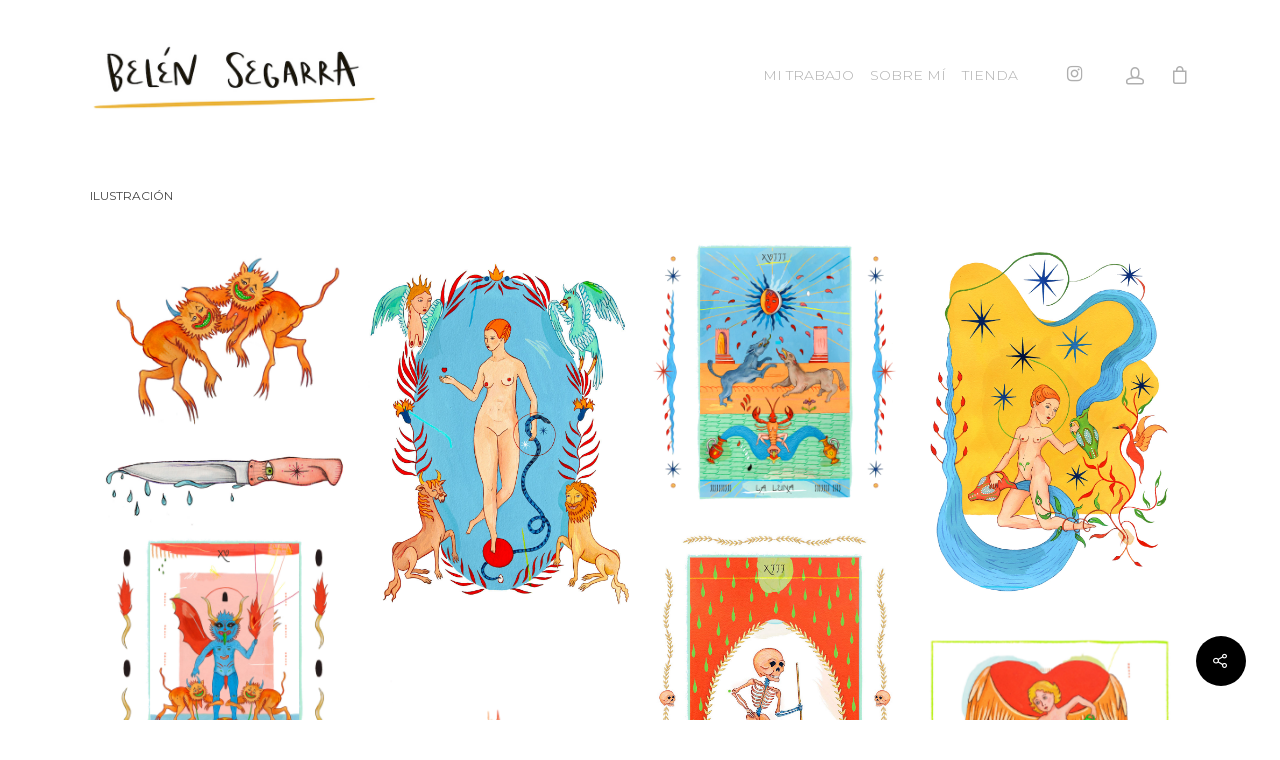

--- FILE ---
content_type: text/html; charset=UTF-8
request_url: https://belensegarra.com/portfolio/ilustracion/
body_size: 21024
content:
<!DOCTYPE html>

<html lang="es" class="no-js">
<head>
	
	<meta charset="UTF-8">
	
	<meta name="viewport" content="width=device-width, initial-scale=1, maximum-scale=1, user-scalable=0" /><title>ILUSTRACIÓN &#8211; belensegarra.com</title>
<meta name='robots' content='max-image-preview:large' />
<link rel='dns-prefetch' href='//fonts.googleapis.com' />
<link rel="alternate" type="application/rss+xml" title="belensegarra.com &raquo; Feed" href="https://belensegarra.com/feed/" />
<link rel="alternate" type="application/rss+xml" title="belensegarra.com &raquo; Feed de los comentarios" href="https://belensegarra.com/comments/feed/" />
<script type="text/javascript">
window._wpemojiSettings = {"baseUrl":"https:\/\/s.w.org\/images\/core\/emoji\/14.0.0\/72x72\/","ext":".png","svgUrl":"https:\/\/s.w.org\/images\/core\/emoji\/14.0.0\/svg\/","svgExt":".svg","source":{"concatemoji":"https:\/\/belensegarra.com\/wp-includes\/js\/wp-emoji-release.min.js?ver=6.2.2"}};
/*! This file is auto-generated */
!function(e,a,t){var n,r,o,i=a.createElement("canvas"),p=i.getContext&&i.getContext("2d");function s(e,t){p.clearRect(0,0,i.width,i.height),p.fillText(e,0,0);e=i.toDataURL();return p.clearRect(0,0,i.width,i.height),p.fillText(t,0,0),e===i.toDataURL()}function c(e){var t=a.createElement("script");t.src=e,t.defer=t.type="text/javascript",a.getElementsByTagName("head")[0].appendChild(t)}for(o=Array("flag","emoji"),t.supports={everything:!0,everythingExceptFlag:!0},r=0;r<o.length;r++)t.supports[o[r]]=function(e){if(p&&p.fillText)switch(p.textBaseline="top",p.font="600 32px Arial",e){case"flag":return s("\ud83c\udff3\ufe0f\u200d\u26a7\ufe0f","\ud83c\udff3\ufe0f\u200b\u26a7\ufe0f")?!1:!s("\ud83c\uddfa\ud83c\uddf3","\ud83c\uddfa\u200b\ud83c\uddf3")&&!s("\ud83c\udff4\udb40\udc67\udb40\udc62\udb40\udc65\udb40\udc6e\udb40\udc67\udb40\udc7f","\ud83c\udff4\u200b\udb40\udc67\u200b\udb40\udc62\u200b\udb40\udc65\u200b\udb40\udc6e\u200b\udb40\udc67\u200b\udb40\udc7f");case"emoji":return!s("\ud83e\udef1\ud83c\udffb\u200d\ud83e\udef2\ud83c\udfff","\ud83e\udef1\ud83c\udffb\u200b\ud83e\udef2\ud83c\udfff")}return!1}(o[r]),t.supports.everything=t.supports.everything&&t.supports[o[r]],"flag"!==o[r]&&(t.supports.everythingExceptFlag=t.supports.everythingExceptFlag&&t.supports[o[r]]);t.supports.everythingExceptFlag=t.supports.everythingExceptFlag&&!t.supports.flag,t.DOMReady=!1,t.readyCallback=function(){t.DOMReady=!0},t.supports.everything||(n=function(){t.readyCallback()},a.addEventListener?(a.addEventListener("DOMContentLoaded",n,!1),e.addEventListener("load",n,!1)):(e.attachEvent("onload",n),a.attachEvent("onreadystatechange",function(){"complete"===a.readyState&&t.readyCallback()})),(e=t.source||{}).concatemoji?c(e.concatemoji):e.wpemoji&&e.twemoji&&(c(e.twemoji),c(e.wpemoji)))}(window,document,window._wpemojiSettings);
</script>
<style type="text/css">
img.wp-smiley,
img.emoji {
	display: inline !important;
	border: none !important;
	box-shadow: none !important;
	height: 1em !important;
	width: 1em !important;
	margin: 0 0.07em !important;
	vertical-align: -0.1em !important;
	background: none !important;
	padding: 0 !important;
}
</style>
	<link rel='stylesheet' id='dashicons-css' href='https://belensegarra.com/wp-includes/css/dashicons.min.css?ver=6.2.2' type='text/css' media='all' />
<link rel='stylesheet' id='thickbox-css' href='https://belensegarra.com/wp-includes/js/thickbox/thickbox.css?ver=6.2.2' type='text/css' media='all' />
<link rel='stylesheet' id='wp-block-library-css' href='https://belensegarra.com/wp-includes/css/dist/block-library/style.min.css?ver=6.2.2' type='text/css' media='all' />
<link rel='stylesheet' id='qligg-swiper-css' href='https://belensegarra.com/wp-content/plugins/insta-gallery/assets/frontend/swiper/swiper.min.css?ver=4.1.1' type='text/css' media='all' />
<link rel='stylesheet' id='qligg-frontend-css' href='https://belensegarra.com/wp-content/plugins/insta-gallery/build/frontend/css/style.css?ver=4.1.1' type='text/css' media='all' />
<link rel='stylesheet' id='buttons-css' href='https://belensegarra.com/wp-includes/css/buttons.min.css?ver=6.2.2' type='text/css' media='all' />
<link rel='stylesheet' id='mediaelement-css' href='https://belensegarra.com/wp-includes/js/mediaelement/mediaelementplayer-legacy.min.css?ver=4.2.17' type='text/css' media='all' />
<link rel='stylesheet' id='wp-mediaelement-css' href='https://belensegarra.com/wp-includes/js/mediaelement/wp-mediaelement.min.css?ver=6.2.2' type='text/css' media='all' />
<link rel='stylesheet' id='media-views-css' href='https://belensegarra.com/wp-includes/css/media-views.min.css?ver=6.2.2' type='text/css' media='all' />
<link rel='stylesheet' id='wp-components-css' href='https://belensegarra.com/wp-includes/css/dist/components/style.min.css?ver=6.2.2' type='text/css' media='all' />
<link rel='stylesheet' id='wp-block-editor-css' href='https://belensegarra.com/wp-includes/css/dist/block-editor/style.min.css?ver=6.2.2' type='text/css' media='all' />
<link rel='stylesheet' id='wp-nux-css' href='https://belensegarra.com/wp-includes/css/dist/nux/style.min.css?ver=6.2.2' type='text/css' media='all' />
<link rel='stylesheet' id='wp-reusable-blocks-css' href='https://belensegarra.com/wp-includes/css/dist/reusable-blocks/style.min.css?ver=6.2.2' type='text/css' media='all' />
<link rel='stylesheet' id='wp-editor-css' href='https://belensegarra.com/wp-includes/css/dist/editor/style.min.css?ver=6.2.2' type='text/css' media='all' />
<link rel='stylesheet' id='qligg-backend-css' href='https://belensegarra.com/wp-content/plugins/insta-gallery/build/backend/css/style.css?ver=4.1.1' type='text/css' media='all' />
<link rel='stylesheet' id='wc-blocks-vendors-style-css' href='https://belensegarra.com/wp-content/plugins/woocommerce/packages/woocommerce-blocks/build/wc-blocks-vendors-style.css?ver=10.2.4' type='text/css' media='all' />
<link rel='stylesheet' id='wc-blocks-style-css' href='https://belensegarra.com/wp-content/plugins/woocommerce/packages/woocommerce-blocks/build/wc-blocks-style.css?ver=10.2.4' type='text/css' media='all' />
<link rel='stylesheet' id='classic-theme-styles-css' href='https://belensegarra.com/wp-includes/css/classic-themes.min.css?ver=6.2.2' type='text/css' media='all' />
<style id='global-styles-inline-css' type='text/css'>
body{--wp--preset--color--black: #000000;--wp--preset--color--cyan-bluish-gray: #abb8c3;--wp--preset--color--white: #ffffff;--wp--preset--color--pale-pink: #f78da7;--wp--preset--color--vivid-red: #cf2e2e;--wp--preset--color--luminous-vivid-orange: #ff6900;--wp--preset--color--luminous-vivid-amber: #fcb900;--wp--preset--color--light-green-cyan: #7bdcb5;--wp--preset--color--vivid-green-cyan: #00d084;--wp--preset--color--pale-cyan-blue: #8ed1fc;--wp--preset--color--vivid-cyan-blue: #0693e3;--wp--preset--color--vivid-purple: #9b51e0;--wp--preset--gradient--vivid-cyan-blue-to-vivid-purple: linear-gradient(135deg,rgba(6,147,227,1) 0%,rgb(155,81,224) 100%);--wp--preset--gradient--light-green-cyan-to-vivid-green-cyan: linear-gradient(135deg,rgb(122,220,180) 0%,rgb(0,208,130) 100%);--wp--preset--gradient--luminous-vivid-amber-to-luminous-vivid-orange: linear-gradient(135deg,rgba(252,185,0,1) 0%,rgba(255,105,0,1) 100%);--wp--preset--gradient--luminous-vivid-orange-to-vivid-red: linear-gradient(135deg,rgba(255,105,0,1) 0%,rgb(207,46,46) 100%);--wp--preset--gradient--very-light-gray-to-cyan-bluish-gray: linear-gradient(135deg,rgb(238,238,238) 0%,rgb(169,184,195) 100%);--wp--preset--gradient--cool-to-warm-spectrum: linear-gradient(135deg,rgb(74,234,220) 0%,rgb(151,120,209) 20%,rgb(207,42,186) 40%,rgb(238,44,130) 60%,rgb(251,105,98) 80%,rgb(254,248,76) 100%);--wp--preset--gradient--blush-light-purple: linear-gradient(135deg,rgb(255,206,236) 0%,rgb(152,150,240) 100%);--wp--preset--gradient--blush-bordeaux: linear-gradient(135deg,rgb(254,205,165) 0%,rgb(254,45,45) 50%,rgb(107,0,62) 100%);--wp--preset--gradient--luminous-dusk: linear-gradient(135deg,rgb(255,203,112) 0%,rgb(199,81,192) 50%,rgb(65,88,208) 100%);--wp--preset--gradient--pale-ocean: linear-gradient(135deg,rgb(255,245,203) 0%,rgb(182,227,212) 50%,rgb(51,167,181) 100%);--wp--preset--gradient--electric-grass: linear-gradient(135deg,rgb(202,248,128) 0%,rgb(113,206,126) 100%);--wp--preset--gradient--midnight: linear-gradient(135deg,rgb(2,3,129) 0%,rgb(40,116,252) 100%);--wp--preset--duotone--dark-grayscale: url('#wp-duotone-dark-grayscale');--wp--preset--duotone--grayscale: url('#wp-duotone-grayscale');--wp--preset--duotone--purple-yellow: url('#wp-duotone-purple-yellow');--wp--preset--duotone--blue-red: url('#wp-duotone-blue-red');--wp--preset--duotone--midnight: url('#wp-duotone-midnight');--wp--preset--duotone--magenta-yellow: url('#wp-duotone-magenta-yellow');--wp--preset--duotone--purple-green: url('#wp-duotone-purple-green');--wp--preset--duotone--blue-orange: url('#wp-duotone-blue-orange');--wp--preset--font-size--small: 13px;--wp--preset--font-size--medium: 20px;--wp--preset--font-size--large: 36px;--wp--preset--font-size--x-large: 42px;--wp--preset--spacing--20: 0.44rem;--wp--preset--spacing--30: 0.67rem;--wp--preset--spacing--40: 1rem;--wp--preset--spacing--50: 1.5rem;--wp--preset--spacing--60: 2.25rem;--wp--preset--spacing--70: 3.38rem;--wp--preset--spacing--80: 5.06rem;--wp--preset--shadow--natural: 6px 6px 9px rgba(0, 0, 0, 0.2);--wp--preset--shadow--deep: 12px 12px 50px rgba(0, 0, 0, 0.4);--wp--preset--shadow--sharp: 6px 6px 0px rgba(0, 0, 0, 0.2);--wp--preset--shadow--outlined: 6px 6px 0px -3px rgba(255, 255, 255, 1), 6px 6px rgba(0, 0, 0, 1);--wp--preset--shadow--crisp: 6px 6px 0px rgba(0, 0, 0, 1);}:where(.is-layout-flex){gap: 0.5em;}body .is-layout-flow > .alignleft{float: left;margin-inline-start: 0;margin-inline-end: 2em;}body .is-layout-flow > .alignright{float: right;margin-inline-start: 2em;margin-inline-end: 0;}body .is-layout-flow > .aligncenter{margin-left: auto !important;margin-right: auto !important;}body .is-layout-constrained > .alignleft{float: left;margin-inline-start: 0;margin-inline-end: 2em;}body .is-layout-constrained > .alignright{float: right;margin-inline-start: 2em;margin-inline-end: 0;}body .is-layout-constrained > .aligncenter{margin-left: auto !important;margin-right: auto !important;}body .is-layout-constrained > :where(:not(.alignleft):not(.alignright):not(.alignfull)){max-width: var(--wp--style--global--content-size);margin-left: auto !important;margin-right: auto !important;}body .is-layout-constrained > .alignwide{max-width: var(--wp--style--global--wide-size);}body .is-layout-flex{display: flex;}body .is-layout-flex{flex-wrap: wrap;align-items: center;}body .is-layout-flex > *{margin: 0;}:where(.wp-block-columns.is-layout-flex){gap: 2em;}.has-black-color{color: var(--wp--preset--color--black) !important;}.has-cyan-bluish-gray-color{color: var(--wp--preset--color--cyan-bluish-gray) !important;}.has-white-color{color: var(--wp--preset--color--white) !important;}.has-pale-pink-color{color: var(--wp--preset--color--pale-pink) !important;}.has-vivid-red-color{color: var(--wp--preset--color--vivid-red) !important;}.has-luminous-vivid-orange-color{color: var(--wp--preset--color--luminous-vivid-orange) !important;}.has-luminous-vivid-amber-color{color: var(--wp--preset--color--luminous-vivid-amber) !important;}.has-light-green-cyan-color{color: var(--wp--preset--color--light-green-cyan) !important;}.has-vivid-green-cyan-color{color: var(--wp--preset--color--vivid-green-cyan) !important;}.has-pale-cyan-blue-color{color: var(--wp--preset--color--pale-cyan-blue) !important;}.has-vivid-cyan-blue-color{color: var(--wp--preset--color--vivid-cyan-blue) !important;}.has-vivid-purple-color{color: var(--wp--preset--color--vivid-purple) !important;}.has-black-background-color{background-color: var(--wp--preset--color--black) !important;}.has-cyan-bluish-gray-background-color{background-color: var(--wp--preset--color--cyan-bluish-gray) !important;}.has-white-background-color{background-color: var(--wp--preset--color--white) !important;}.has-pale-pink-background-color{background-color: var(--wp--preset--color--pale-pink) !important;}.has-vivid-red-background-color{background-color: var(--wp--preset--color--vivid-red) !important;}.has-luminous-vivid-orange-background-color{background-color: var(--wp--preset--color--luminous-vivid-orange) !important;}.has-luminous-vivid-amber-background-color{background-color: var(--wp--preset--color--luminous-vivid-amber) !important;}.has-light-green-cyan-background-color{background-color: var(--wp--preset--color--light-green-cyan) !important;}.has-vivid-green-cyan-background-color{background-color: var(--wp--preset--color--vivid-green-cyan) !important;}.has-pale-cyan-blue-background-color{background-color: var(--wp--preset--color--pale-cyan-blue) !important;}.has-vivid-cyan-blue-background-color{background-color: var(--wp--preset--color--vivid-cyan-blue) !important;}.has-vivid-purple-background-color{background-color: var(--wp--preset--color--vivid-purple) !important;}.has-black-border-color{border-color: var(--wp--preset--color--black) !important;}.has-cyan-bluish-gray-border-color{border-color: var(--wp--preset--color--cyan-bluish-gray) !important;}.has-white-border-color{border-color: var(--wp--preset--color--white) !important;}.has-pale-pink-border-color{border-color: var(--wp--preset--color--pale-pink) !important;}.has-vivid-red-border-color{border-color: var(--wp--preset--color--vivid-red) !important;}.has-luminous-vivid-orange-border-color{border-color: var(--wp--preset--color--luminous-vivid-orange) !important;}.has-luminous-vivid-amber-border-color{border-color: var(--wp--preset--color--luminous-vivid-amber) !important;}.has-light-green-cyan-border-color{border-color: var(--wp--preset--color--light-green-cyan) !important;}.has-vivid-green-cyan-border-color{border-color: var(--wp--preset--color--vivid-green-cyan) !important;}.has-pale-cyan-blue-border-color{border-color: var(--wp--preset--color--pale-cyan-blue) !important;}.has-vivid-cyan-blue-border-color{border-color: var(--wp--preset--color--vivid-cyan-blue) !important;}.has-vivid-purple-border-color{border-color: var(--wp--preset--color--vivid-purple) !important;}.has-vivid-cyan-blue-to-vivid-purple-gradient-background{background: var(--wp--preset--gradient--vivid-cyan-blue-to-vivid-purple) !important;}.has-light-green-cyan-to-vivid-green-cyan-gradient-background{background: var(--wp--preset--gradient--light-green-cyan-to-vivid-green-cyan) !important;}.has-luminous-vivid-amber-to-luminous-vivid-orange-gradient-background{background: var(--wp--preset--gradient--luminous-vivid-amber-to-luminous-vivid-orange) !important;}.has-luminous-vivid-orange-to-vivid-red-gradient-background{background: var(--wp--preset--gradient--luminous-vivid-orange-to-vivid-red) !important;}.has-very-light-gray-to-cyan-bluish-gray-gradient-background{background: var(--wp--preset--gradient--very-light-gray-to-cyan-bluish-gray) !important;}.has-cool-to-warm-spectrum-gradient-background{background: var(--wp--preset--gradient--cool-to-warm-spectrum) !important;}.has-blush-light-purple-gradient-background{background: var(--wp--preset--gradient--blush-light-purple) !important;}.has-blush-bordeaux-gradient-background{background: var(--wp--preset--gradient--blush-bordeaux) !important;}.has-luminous-dusk-gradient-background{background: var(--wp--preset--gradient--luminous-dusk) !important;}.has-pale-ocean-gradient-background{background: var(--wp--preset--gradient--pale-ocean) !important;}.has-electric-grass-gradient-background{background: var(--wp--preset--gradient--electric-grass) !important;}.has-midnight-gradient-background{background: var(--wp--preset--gradient--midnight) !important;}.has-small-font-size{font-size: var(--wp--preset--font-size--small) !important;}.has-medium-font-size{font-size: var(--wp--preset--font-size--medium) !important;}.has-large-font-size{font-size: var(--wp--preset--font-size--large) !important;}.has-x-large-font-size{font-size: var(--wp--preset--font-size--x-large) !important;}
.wp-block-navigation a:where(:not(.wp-element-button)){color: inherit;}
:where(.wp-block-columns.is-layout-flex){gap: 2em;}
.wp-block-pullquote{font-size: 1.5em;line-height: 1.6;}
</style>
<link rel='stylesheet' id='contact-form-7-css' href='https://belensegarra.com/wp-content/plugins/contact-form-7/includes/css/styles.css?ver=5.7.7' type='text/css' media='all' />
<link rel='stylesheet' id='image-hover-effects-css-css' href='https://belensegarra.com/wp-content/plugins/mega-addons-for-visual-composer/css/ihover.css?ver=6.2.2' type='text/css' media='all' />
<link rel='stylesheet' id='style-css-css' href='https://belensegarra.com/wp-content/plugins/mega-addons-for-visual-composer/css/style.css?ver=6.2.2' type='text/css' media='all' />
<link rel='stylesheet' id='font-awesome-latest-css' href='https://belensegarra.com/wp-content/plugins/mega-addons-for-visual-composer/css/font-awesome/css/all.css?ver=6.2.2' type='text/css' media='all' />
<link rel='stylesheet' id='nectar-portfolio-css' href='https://belensegarra.com/wp-content/plugins/salient-portfolio/css/portfolio.css?ver=1.5' type='text/css' media='all' />
<link rel='stylesheet' id='salient-social-css' href='https://belensegarra.com/wp-content/plugins/salient-social/css/style.css?ver=1.1' type='text/css' media='all' />
<style id='salient-social-inline-css' type='text/css'>

  .sharing-default-minimal .nectar-love.loved,
  body .nectar-social[data-color-override="override"].fixed > a:before, 
  body .nectar-social[data-color-override="override"].fixed .nectar-social-inner a,
  .sharing-default-minimal .nectar-social[data-color-override="override"] .nectar-social-inner a:hover {
    background-color: #000000;
  }
  .nectar-social.hover .nectar-love.loved,
  .nectar-social.hover > .nectar-love-button a:hover,
  .nectar-social[data-color-override="override"].hover > div a:hover,
  #single-below-header .nectar-social[data-color-override="override"].hover > div a:hover,
  .nectar-social[data-color-override="override"].hover .share-btn:hover,
  .sharing-default-minimal .nectar-social[data-color-override="override"] .nectar-social-inner a {
    border-color: #000000;
  }
  #single-below-header .nectar-social.hover .nectar-love.loved i,
  #single-below-header .nectar-social.hover[data-color-override="override"] a:hover,
  #single-below-header .nectar-social.hover[data-color-override="override"] a:hover i,
  #single-below-header .nectar-social.hover .nectar-love-button a:hover i,
  .nectar-love:hover i,
  .hover .nectar-love:hover .total_loves,
  .nectar-love.loved i,
  .nectar-social.hover .nectar-love.loved .total_loves,
  .nectar-social.hover .share-btn:hover, 
  .nectar-social[data-color-override="override"].hover .nectar-social-inner a:hover,
  .nectar-social[data-color-override="override"].hover > div:hover span,
  .sharing-default-minimal .nectar-social[data-color-override="override"] .nectar-social-inner a:not(:hover) i,
  .sharing-default-minimal .nectar-social[data-color-override="override"] .nectar-social-inner a:not(:hover) {
    color: #000000;
  }
</style>
<link rel='stylesheet' id='sbttb-fonts-css' href='https://belensegarra.com/wp-content/plugins/smooth-back-to-top-button/assets/css/sbttb-fonts.css?ver=1.1.9' type='text/css' media='all' />
<link rel='stylesheet' id='sbttb-style-css' href='https://belensegarra.com/wp-content/plugins/smooth-back-to-top-button/assets/css/smooth-back-to-top-button.css?ver=1.1.9' type='text/css' media='all' />
<link rel='stylesheet' id='woocommerce-layout-css' href='https://belensegarra.com/wp-content/plugins/woocommerce/assets/css/woocommerce-layout.css?ver=7.8.2' type='text/css' media='all' />
<link rel='stylesheet' id='woocommerce-smallscreen-css' href='https://belensegarra.com/wp-content/plugins/woocommerce/assets/css/woocommerce-smallscreen.css?ver=7.8.2' type='text/css' media='only screen and (max-width: 768px)' />
<link rel='stylesheet' id='woocommerce-general-css' href='https://belensegarra.com/wp-content/plugins/woocommerce/assets/css/woocommerce.css?ver=7.8.2' type='text/css' media='all' />
<style id='woocommerce-inline-inline-css' type='text/css'>
.woocommerce form .form-row .required { visibility: visible; }
</style>
<link rel='stylesheet' id='font-awesome-css' href='https://belensegarra.com/wp-content/themes/belensegarra/css/font-awesome.min.css?ver=4.6.4' type='text/css' media='all' />
<link rel='stylesheet' id='salient-grid-system-css' href='https://belensegarra.com/wp-content/themes/belensegarra/css/grid-system.css?ver=12.0' type='text/css' media='all' />
<link rel='stylesheet' id='main-styles-css' href='https://belensegarra.com/wp-content/themes/belensegarra/css/style.css?ver=12.0' type='text/css' media='all' />
<style id='main-styles-inline-css' type='text/css'>
html:not(.page-trans-loaded) { background-color: #ffffff; }
</style>
<link rel='stylesheet' id='nectar-single-styles-css' href='https://belensegarra.com/wp-content/themes/belensegarra/css/single.css?ver=12.0' type='text/css' media='all' />
<link rel='stylesheet' id='fancyBox-css' href='https://belensegarra.com/wp-content/themes/belensegarra/css/plugins/jquery.fancybox.css?ver=3.3.1' type='text/css' media='all' />
<link rel='stylesheet' id='nectar_default_font_open_sans-css' href='https://fonts.googleapis.com/css?family=Open+Sans%3A300%2C400%2C600%2C700&#038;subset=latin%2Clatin-ext' type='text/css' media='all' />
<link rel='stylesheet' id='responsive-css' href='https://belensegarra.com/wp-content/themes/belensegarra/css/responsive.css?ver=12.0' type='text/css' media='all' />
<link rel='stylesheet' id='woocommerce-css' href='https://belensegarra.com/wp-content/themes/belensegarra/css/woocommerce.css?ver=12.0' type='text/css' media='all' />
<link rel='stylesheet' id='select2-css' href='https://belensegarra.com/wp-content/plugins/woocommerce/assets/css/select2.css?ver=7.8.2' type='text/css' media='all' />
<link rel='stylesheet' id='salient-child-style-css' href='https://belensegarra.com/wp-content/themes/belensegarra-child/style.css?ver=12.0' type='text/css' media='all' />
<link rel='stylesheet' id='skin-ascend-css' href='https://belensegarra.com/wp-content/themes/belensegarra/css/ascend.css?ver=12.0' type='text/css' media='all' />
<link rel='stylesheet' id='dynamic-css-css' href='https://belensegarra.com/wp-content/themes/belensegarra/css/salient-dynamic-styles.css?ver=31715' type='text/css' media='all' />
<style id='dynamic-css-inline-css' type='text/css'>
@media only screen and (min-width:1000px){body #ajax-content-wrap.no-scroll{min-height:calc(100vh - 150px);height:calc(100vh - 150px)!important;}}@media only screen and (min-width:1000px){#page-header-wrap.fullscreen-header,#page-header-wrap.fullscreen-header #page-header-bg,html:not(.nectar-box-roll-loaded) .nectar-box-roll > #page-header-bg.fullscreen-header,.nectar_fullscreen_zoom_recent_projects,#nectar_fullscreen_rows:not(.afterLoaded) > div{height:calc(100vh - 149px);}.wpb_row.vc_row-o-full-height.top-level,.wpb_row.vc_row-o-full-height.top-level > .col.span_12{min-height:calc(100vh - 149px);}html:not(.nectar-box-roll-loaded) .nectar-box-roll > #page-header-bg.fullscreen-header{top:150px;}.nectar-slider-wrap[data-fullscreen="true"]:not(.loaded),.nectar-slider-wrap[data-fullscreen="true"]:not(.loaded) .swiper-container{height:calc(100vh - 148px)!important;}.admin-bar .nectar-slider-wrap[data-fullscreen="true"]:not(.loaded),.admin-bar .nectar-slider-wrap[data-fullscreen="true"]:not(.loaded) .swiper-container{height:calc(100vh - 148px - 32px)!important;}}#nectar_fullscreen_rows{background-color:;}.post-type-archive-product.woocommerce .container-wrap,.tax-product_cat.woocommerce .container-wrap{background-color:#ffffff;}.woocommerce.single-product #single-meta{position:relative!important;top:0!important;margin:0;left:8px;height:auto;}.woocommerce.single-product #single-meta:after{display:block;content:" ";clear:both;height:1px;}.woocommerce ul.products li.product.material,.woocommerce-page ul.products li.product.material{background-color:#ffffff;}.woocommerce ul.products li.product.minimal .product-wrap,.woocommerce ul.products li.product.minimal .background-color-expand,.woocommerce-page ul.products li.product.minimal .product-wrap,.woocommerce-page ul.products li.product.minimal .background-color-expand{background-color:#ffffff;}
</style>
<link rel='stylesheet' id='redux-google-fonts-salient_redux-css' href='https://fonts.googleapis.com/css?family=Montserrat%3A300%2C400%2C300italic%2C700&#038;ver=1610307269' type='text/css' media='all' />
<script type="text/template" id="tmpl-variation-template">
	<div class="woocommerce-variation-description">{{{ data.variation.variation_description }}}</div>
	<div class="woocommerce-variation-price">{{{ data.variation.price_html }}}</div>
	<div class="woocommerce-variation-availability">{{{ data.variation.availability_html }}}</div>
</script>
<script type="text/template" id="tmpl-unavailable-variation-template">
	<p>Lo sentimos, este producto no está disponible. Por favor elige otra combinación.</p>
</script>
<script type='text/javascript' src='https://belensegarra.com/wp-includes/js/jquery/jquery.min.js?ver=3.6.4' id='jquery-core-js'></script>
<script type='text/javascript' src='https://belensegarra.com/wp-includes/js/jquery/jquery-migrate.min.js?ver=3.4.0' id='jquery-migrate-js'></script>
<script type='text/javascript' src='https://belensegarra.com/wp-content/plugins/woocommerce/assets/js/jquery-blockui/jquery.blockUI.min.js?ver=2.7.0-wc.7.8.2' id='jquery-blockui-js'></script>
<script type='text/javascript' id='wc-add-to-cart-js-extra'>
/* <![CDATA[ */
var wc_add_to_cart_params = {"ajax_url":"\/wp-admin\/admin-ajax.php","wc_ajax_url":"\/?wc-ajax=%%endpoint%%","i18n_view_cart":"Ver carrito","cart_url":"https:\/\/belensegarra.com\/cesta\/","is_cart":"","cart_redirect_after_add":"yes"};
/* ]]> */
</script>
<script type='text/javascript' src='https://belensegarra.com/wp-content/plugins/woocommerce/assets/js/frontend/add-to-cart.min.js?ver=7.8.2' id='wc-add-to-cart-js'></script>
<script type='text/javascript' src='https://belensegarra.com/wp-content/plugins/js_composer_salient/assets/js/vendors/woocommerce-add-to-cart.js?ver=6.1' id='vc_woocommerce-add-to-cart-js-js'></script>
<script type='text/javascript' src='https://belensegarra.com/wp-content/themes/belensegarra-child/scripts.js?ver=6.2.2' id='scripts.js-js'></script>
<script type='text/javascript' id='wp-wpso-front-scripts-js-extra'>
/* <![CDATA[ */
var wpso = {"ajaxurl":"https:\/\/belensegarra.com\/wp-admin\/admin-ajax.php","user_items":[]};
/* ]]> */
</script>
<script type='text/javascript' src='https://belensegarra.com/wp-content/plugins/wp-sort-order/js/front-scripts.js?t=2026010749&#038;ver=6.2.2' id='wp-wpso-front-scripts-js'></script>
<link rel="https://api.w.org/" href="https://belensegarra.com/wp-json/" /><link rel="EditURI" type="application/rsd+xml" title="RSD" href="https://belensegarra.com/xmlrpc.php?rsd" />
<link rel="wlwmanifest" type="application/wlwmanifest+xml" href="https://belensegarra.com/wp-includes/wlwmanifest.xml" />
<meta name="generator" content="WordPress 6.2.2" />
<meta name="generator" content="WooCommerce 7.8.2" />
<link rel="canonical" href="https://belensegarra.com/portfolio/ilustracion/" />
<link rel='shortlink' href='https://belensegarra.com/?p=17922' />
<link rel="alternate" type="application/json+oembed" href="https://belensegarra.com/wp-json/oembed/1.0/embed?url=https%3A%2F%2Fbelensegarra.com%2Fportfolio%2Filustracion%2F" />
<link rel="alternate" type="text/xml+oembed" href="https://belensegarra.com/wp-json/oembed/1.0/embed?url=https%3A%2F%2Fbelensegarra.com%2Fportfolio%2Filustracion%2F&#038;format=xml" />

            <style type="text/css">
                .progress-wrap {
                    bottom: 50px;
                    height: 46px;
                    width: 46px;
                    border-radius: 46px;
                    background-color: #0000;
                    box-shadow: inset 0 0 0 2px #cccccc;
                }

                .progress-wrap.btn-left-side {
                    left: 50px;
                }

                .progress-wrap.btn-right-side {
                    right: 50px;
                }

                .progress-wrap::after {
                    width: 46px;
                    height: 46px;
                    color: #1f2029;
                    font-size: 24px;
                    content: '\e911';
                    line-height: 46px;
                }

                .progress-wrap:hover::after {
                    color: #1f2029;
                }

                .progress-wrap svg.progress-circle path {
                    stroke: #1f2029;
                    stroke-width: 4px;
                }

                
                
                
            </style>

					<script>
			document.documentElement.className = document.documentElement.className.replace( 'no-js', 'js' );
		</script>
				<style>
			.no-js img.lazyload { display: none; }
			figure.wp-block-image img.lazyloading { min-width: 150px; }
							.lazyload, .lazyloading { opacity: 0; }
				.lazyloaded {
					opacity: 1;
					transition: opacity 400ms;
					transition-delay: 0ms;
				}
					</style>
		<script type="text/javascript"> var root = document.getElementsByTagName( "html" )[0]; root.setAttribute( "class", "js" ); </script>	<noscript><style>.woocommerce-product-gallery{ opacity: 1 !important; }</style></noscript>
	<meta name="generator" content="Powered by WPBakery Page Builder - drag and drop page builder for WordPress."/>
<link rel="icon" href="https://belensegarra.com/wp-content/uploads/2020/11/favicon-2-100x100.png" sizes="32x32" />
<link rel="icon" href="https://belensegarra.com/wp-content/uploads/2020/11/favicon-2.png" sizes="192x192" />
<link rel="apple-touch-icon" href="https://belensegarra.com/wp-content/uploads/2020/11/favicon-2.png" />
<meta name="msapplication-TileImage" content="https://belensegarra.com/wp-content/uploads/2020/11/favicon-2.png" />
		<style type="text/css" id="wp-custom-css">
			input[type="text"], input[type="email"], input[type="password"], input[type="tel"], input[type="url"], input[type="search"], input[type="date"], textarea, span.wpcf7-not-valid-tip, .woocommerce input#coupon_code, body[data-fancy-form-rcs="1"] .select2-container, body[data-fancy-form-rcs="1"] .select2-drop, body[data-fancy-form-rcs="1"] .select2-search, .select2-search input, body[data-form-style="minimal"] input[type="text"], body[data-form-style="minimal"] textarea, body[data-form-style="minimal"] input[type="email"], body[data-form-style="minimal"] .container-wrap .span_12.light input[type="email"], body[data-form-style="minimal"] input[type="password"], body[data-form-style="minimal"] input[type="tel"], body[data-form-style="minimal"] input[type="url"], body[data-form-style="minimal"] input[type="search"], body[data-form-style="minimal"] input[type="date"] {
    font-size: 12px;
    padding: 5px 15px;
}		</style>
		<noscript><style> .wpb_animate_when_almost_visible { opacity: 1; }</style></noscript>	
</head>


<body data-rsssl=1 class="portfolio-template-default single single-portfolio postid-17922 theme-belensegarra woocommerce-no-js ascend wpb-js-composer js-comp-ver-6.1 vc_responsive" data-footer-reveal="false" data-footer-reveal-shadow="none" data-header-format="default" data-body-border="off" data-boxed-style="" data-header-breakpoint="1000" data-dropdown-style="minimal" data-cae="easeOutCubic" data-cad="800" data-megamenu-width="contained" data-aie="none" data-ls="fancybox" data-apte="standard" data-hhun="0" data-fancy-form-rcs="1" data-form-style="minimal" data-form-submit="regular" data-is="minimal" data-button-style="rounded" data-user-account-button="true" data-flex-cols="true" data-col-gap="default" data-header-inherit-rc="false" data-header-search="false" data-animated-anchors="true" data-ajax-transitions="true" data-full-width-header="false" data-slide-out-widget-area="true" data-slide-out-widget-area-style="slide-out-from-right" data-user-set-ocm="off" data-loading-animation="none" data-bg-header="false" data-responsive="1" data-ext-responsive="true" data-header-resize="1" data-header-color="custom" data-transparent-header="false" data-cart="true" data-remove-m-parallax="" data-remove-m-video-bgs="" data-m-animate="0" data-force-header-trans-color="light" data-smooth-scrolling="0" data-permanent-transparent="false" >
	
	<script type="text/javascript"> if(navigator.userAgent.match(/(Android|iPod|iPhone|iPad|BlackBerry|IEMobile|Opera Mini)/)) { document.body.className += " using-mobile-browser "; } </script><div id="ajax-loading-screen" data-disable-mobile="1" data-disable-fade-on-click="0" data-effect="standard" data-method="standard"><div class="loading-icon none"><div class="material-icon">
									 <div class="spinner">
										 <div class="right-side"><div class="bar"></div></div>
										 <div class="left-side"><div class="bar"></div></div>
									 </div>
									 <div class="spinner color-2">
										 <div class="right-side"><div class="bar"></div></div>
										 <div class="left-side"><div class="bar"></div></div>
									 </div>
								 </div></div></div>	
	<div id="header-space"  data-header-mobile-fixed='1'></div> 
	
		
	<div id="header-outer" data-has-menu="true" data-has-buttons="yes" data-header-button_style="default" data-using-pr-menu="false" data-mobile-fixed="1" data-ptnm="false" data-lhe="animated_underline" data-user-set-bg="#ffffff" data-format="default" data-permanent-transparent="false" data-megamenu-rt="0" data-remove-fixed="0" data-header-resize="1" data-cart="true" data-transparency-option="0" data-box-shadow="none" data-shrink-num="40" data-using-secondary="0" data-using-logo="1" data-logo-height="70" data-m-logo-height="24" data-padding="40" data-full-width="false" data-condense="false" >
		
		
<header id="top">
	<div class="container">
		<div class="row">
			<div class="col span_3">
				<a id="logo" href="https://belensegarra.com" data-supplied-ml-starting-dark="false" data-supplied-ml-starting="false" data-supplied-ml="true" >
					<img  alt="belensegarra.com"  data-srcset="https://belensegarra.com/wp-content/uploads/2020/12/logo-belen-segarra.jpg 1x, https://belensegarra.com/wp-content/uploads/2020/12/logo-belen-segarra.jpg 2x" data-src="https://belensegarra.com/wp-content/uploads/2020/12/logo-belen-segarra.jpg" class="stnd default-logo dark-version lazyload" src="[data-uri]" /><noscript><img class="stnd default-logo dark-version" alt="belensegarra.com" src="https://belensegarra.com/wp-content/uploads/2020/12/logo-belen-segarra.jpg" srcset="https://belensegarra.com/wp-content/uploads/2020/12/logo-belen-segarra.jpg 1x, https://belensegarra.com/wp-content/uploads/2020/12/logo-belen-segarra.jpg 2x" /></noscript><img  alt="belensegarra.com" data-src="https://belensegarra.com/wp-content/uploads/2020/12/logo-belen-segarra.jpg" class="mobile-only-logo lazyload" src="[data-uri]" /><noscript><img class="mobile-only-logo" alt="belensegarra.com" src="https://belensegarra.com/wp-content/uploads/2020/12/logo-belen-segarra.jpg" /></noscript> 
				</a>
				
							</div><!--/span_3-->
			
			<div class="col span_9 col_last">
									<a class="mobile-user-account" href="https://belensegarra.com/mi-cuenta"><span class="normal icon-salient-m-user" aria-hidden="true"></span></a>
											
						<a id="mobile-cart-link" href="https://belensegarra.com/cesta/"><i class="icon-salient-cart"></i><div class="cart-wrap"><span>0 </span></div></a>
											<div class="slide-out-widget-area-toggle mobile-icon slide-out-from-right" data-custom-color="false" data-icon-animation="simple-transform">
						<div> <a href="#sidewidgetarea" aria-label="Navigation Menu" aria-expanded="false" class="closed">
							<span aria-hidden="true"> <i class="lines-button x2"> <i class="lines"></i> </i> </span>
						</a></div> 
					</div>
								
									
					<nav>
						
						<ul class="sf-menu">	
							<li id="menu-item-18060" class="menu-item menu-item-type-post_type menu-item-object-page menu-item-home menu-item-18060"><a href="https://belensegarra.com/">MI TRABAJO</a></li>
<li id="menu-item-528" class="menu-item menu-item-type-post_type menu-item-object-page menu-item-528"><a href="https://belensegarra.com/sobre-mi/">SOBRE MÍ</a></li>
<li id="menu-item-16195" class="menu-item menu-item-type-post_type menu-item-object-page menu-item-16195"><a href="https://belensegarra.com/tienda/">TIENDA</a></li>
<li id="social-in-menu" class="button_social_group"><a target="_blank" href="https://www.instagram.com/belensegarra/"><i class="fa fa-instagram"></i> </a></li>						</ul>
						

													<ul class="buttons sf-menu" data-user-set-ocm="off">
								
								<li id="nectar-user-account"><div><a href="https://belensegarra.com/mi-cuenta"><span class="icon-salient-m-user" aria-hidden="true"></span></a></div> </li><li class="nectar-woo-cart">				
			<div class="cart-outer" data-user-set-ocm="off" data-cart-style="dropdown">
				<div class="cart-menu-wrap">
					<div class="cart-menu">
						<a class="cart-contents" href="https://belensegarra.com/cesta/"><div class="cart-icon-wrap"><i class="icon-salient-cart"></i> <div class="cart-wrap"><span>0 </span></div> </div></a>
					</div>
				</div>
				
				<div class="cart-notification">
					<span class="item-name"></span> was successfully added to your cart.				</div>
				
				<div class="widget woocommerce widget_shopping_cart"><h2 class="widgettitle">Carrito</h2><div class="widget_shopping_cart_content"></div></div>					
			</div>
				
			</li>								
							</ul>
												
					</nav>
					
										
				</div><!--/span_9-->
				
								
			</div><!--/row-->
					</div><!--/container-->
	</header>
		
	</div>
	
	
<div id="search-outer" class="nectar">
	<div id="search">
		<div class="container">
			 <div id="search-box">
				 <div class="inner-wrap">
					 <div class="col span_12">
						  <form role="search" action="https://belensegarra.com/" method="GET">
															<input type="text" name="s"  value="Start Typing..." data-placeholder="Start Typing..." />
															
						<span><i>Press enter to begin your search</i></span>						</form>
					</div><!--/span_12-->
				</div><!--/inner-wrap-->
			 </div><!--/search-box-->
			 <div id="close"><a href="#">
				<span class="icon-salient-x" aria-hidden="true"></span>				 </a></div>
		 </div><!--/container-->
	</div><!--/search-->
</div><!--/search-outer-->
	
	<div id="ajax-content-wrap">
		
		
<div id="full_width_portfolio"  data-featured-img="https://belensegarra.com/wp-content/uploads/2021/05/PISCIS_BELEN-SEGARRA_WEB.jpg">
			
					
				<div class="row project-title">
					<div class="container">  <h1>ILUSTRACIÓN</h1>
					<div class="title-wrap">
						<div class="col span_12 section-title no-date ">
							
							 
							
												 
						</div> 
					</div> 
				</div> 
			</div><!--/row-->
			
				
	<div class="container-wrap" data-nav-pos="after_project" data-rm-header="false">
		
		<div class="container main-content"> 
			
						
			<div class="row  ">
				
				
<div class="post-area col span_12">
  
	  
	<div id="portfolio-extra">
		<div id="fws_697a6864dd782"  data-column-margin="default" data-midnight="dark"  class="wpb_row vc_row-fluid vc_row standard_section "  style="padding-top: 0px; padding-bottom: 0px; "><div class="row-bg-wrap" data-bg-animation="none" data-bg-overlay="false"><div class="inner-wrap"><div class="row-bg"  style=""></div></div><div class="row-bg-overlay" ></div></div><div class="row_col_wrap_12 col span_12 dark left">
	<div  class="vc_col-sm-12 wpb_column column_container vc_column_container col no-extra-padding inherit_tablet inherit_phone "  data-t-w-inherits="default" data-bg-cover="" data-padding-pos="all" data-has-bg-color="false" data-bg-color="" data-bg-opacity="1" data-hover-bg="" data-hover-bg-opacity="1" data-animation="" data-delay="0" >
		<div class="vc_column-inner" ><div class="column-bg-overlay-wrap" data-bg-animation="none"><div class="column-bg-overlay"></div></div>
			<div class="wpb_wrapper">
				
	<div class="wpb_gallery wpb_content_element clearfix">
		<div class="wpb_wrapper"><div class="wpb_gallery_slidesimage_grid" data-onclick="link_image" data-interval="5">

	<div class="portfolio-wrap ">
			
			<span class="portfolio-loading"></span>

			<div class="row portfolio-items masonry-items " data-starting-filter="" data-gutter="3px" data-masonry-type="default" data-bypass-cropping=""  data-ps="7" data-categories-to-show="" data-col-num="cols-4">
				
			
		
	
							<div class="col span_3 regular element" data-project-cat="" data-default-color="true" data-title-color="" data-subtitle-color="">

							<div class="inner-wrap animated" data-animation="perspective">

														
							<div class="work-item style-2">
								
								<img width="1200" height="875" src="https://belensegarra.com/wp-content/uploads/2020/12/DIABLOS-WEB-BELEN-SEGARRA.jpg" class="skip-lazy attachment-full" alt="" decoding="async" srcset="https://belensegarra.com/wp-content/uploads/2020/12/DIABLOS-WEB-BELEN-SEGARRA.jpg 1200w, https://belensegarra.com/wp-content/uploads/2020/12/DIABLOS-WEB-BELEN-SEGARRA-300x219.jpg 300w, https://belensegarra.com/wp-content/uploads/2020/12/DIABLOS-WEB-BELEN-SEGARRA-768x560.jpg 768w, https://belensegarra.com/wp-content/uploads/2020/12/DIABLOS-WEB-BELEN-SEGARRA-1024x747.jpg 1024w, https://belensegarra.com/wp-content/uploads/2020/12/DIABLOS-WEB-BELEN-SEGARRA-500x365.jpg 500w, https://belensegarra.com/wp-content/uploads/2020/12/DIABLOS-WEB-BELEN-SEGARRA-1000x729.jpg 1000w" sizes="(max-width: 1200px) 100vw, 1200px" />			
								<div class="work-info-bg"></div>
								<div class="work-info">
								
									
																	   			 <a href="https://belensegarra.com/wp-content/uploads/2020/12/DIABLOS-WEB-BELEN-SEGARRA.jpg" class="pretty_photo"></a>
								   					
										<div class="vert-center">
																					</div><!--/vert-center-->

																		
									
								</div>
							</div><!--work-item-->
							
						

						</div></div> 
						
							<div class="col span_3 regular element" data-project-cat="" data-default-color="true" data-title-color="" data-subtitle-color="">

							<div class="inner-wrap animated" data-animation="perspective">

														
							<div class="work-item style-2">
								
								<img width="1000" height="1450" src="https://belensegarra.com/wp-content/uploads/2020/12/mundo-belen-segarra-web-1.jpg" class="skip-lazy attachment-full" alt="" decoding="async" srcset="https://belensegarra.com/wp-content/uploads/2020/12/mundo-belen-segarra-web-1.jpg 1000w, https://belensegarra.com/wp-content/uploads/2020/12/mundo-belen-segarra-web-1-207x300.jpg 207w, https://belensegarra.com/wp-content/uploads/2020/12/mundo-belen-segarra-web-1-768x1114.jpg 768w, https://belensegarra.com/wp-content/uploads/2020/12/mundo-belen-segarra-web-1-706x1024.jpg 706w, https://belensegarra.com/wp-content/uploads/2020/12/mundo-belen-segarra-web-1-500x725.jpg 500w" sizes="(max-width: 1000px) 100vw, 1000px" />			
								<div class="work-info-bg"></div>
								<div class="work-info">
								
									
																	   			 <a href="https://belensegarra.com/wp-content/uploads/2020/12/mundo-belen-segarra-web-1.jpg" class="pretty_photo"></a>
								   					
										<div class="vert-center">
																					</div><!--/vert-center-->

																		
									
								</div>
							</div><!--work-item-->
							
						

						</div></div> 
						
							<div class="col span_3 regular element" data-project-cat="" data-default-color="true" data-title-color="" data-subtitle-color="">

							<div class="inner-wrap animated" data-animation="perspective">

														
							<div class="work-item style-2">
								
								<img width="1200" height="1200" src="https://belensegarra.com/wp-content/uploads/2020/12/fuerza-tarot-cuadrado-belen-segarra-web.jpg" class="skip-lazy attachment-full" alt="" decoding="async" srcset="https://belensegarra.com/wp-content/uploads/2020/12/fuerza-tarot-cuadrado-belen-segarra-web.jpg 1200w, https://belensegarra.com/wp-content/uploads/2020/12/fuerza-tarot-cuadrado-belen-segarra-web-150x150.jpg 150w, https://belensegarra.com/wp-content/uploads/2020/12/fuerza-tarot-cuadrado-belen-segarra-web-300x300.jpg 300w, https://belensegarra.com/wp-content/uploads/2020/12/fuerza-tarot-cuadrado-belen-segarra-web-768x768.jpg 768w, https://belensegarra.com/wp-content/uploads/2020/12/fuerza-tarot-cuadrado-belen-segarra-web-1024x1024.jpg 1024w, https://belensegarra.com/wp-content/uploads/2020/12/fuerza-tarot-cuadrado-belen-segarra-web-100x100.jpg 100w, https://belensegarra.com/wp-content/uploads/2020/12/fuerza-tarot-cuadrado-belen-segarra-web-140x140.jpg 140w, https://belensegarra.com/wp-content/uploads/2020/12/fuerza-tarot-cuadrado-belen-segarra-web-500x500.jpg 500w, https://belensegarra.com/wp-content/uploads/2020/12/fuerza-tarot-cuadrado-belen-segarra-web-350x350.jpg 350w, https://belensegarra.com/wp-content/uploads/2020/12/fuerza-tarot-cuadrado-belen-segarra-web-1000x1000.jpg 1000w, https://belensegarra.com/wp-content/uploads/2020/12/fuerza-tarot-cuadrado-belen-segarra-web-800x800.jpg 800w" sizes="(max-width: 1200px) 100vw, 1200px" />			
								<div class="work-info-bg"></div>
								<div class="work-info">
								
									
																	   			 <a href="https://belensegarra.com/wp-content/uploads/2020/12/fuerza-tarot-cuadrado-belen-segarra-web.jpg" class="pretty_photo"></a>
								   					
										<div class="vert-center">
																					</div><!--/vert-center-->

																		
									
								</div>
							</div><!--work-item-->
							
						

						</div></div> 
						
							<div class="col span_3 regular element" data-project-cat="" data-default-color="true" data-title-color="" data-subtitle-color="">

							<div class="inner-wrap animated" data-animation="perspective">

														
							<div class="work-item style-2">
								
								<img width="1000" height="1344" src="https://belensegarra.com/wp-content/uploads/2020/12/estrella-limpia-belen-segarra.jpg" class="skip-lazy attachment-full" alt="" decoding="async" srcset="https://belensegarra.com/wp-content/uploads/2020/12/estrella-limpia-belen-segarra.jpg 1000w, https://belensegarra.com/wp-content/uploads/2020/12/estrella-limpia-belen-segarra-223x300.jpg 223w, https://belensegarra.com/wp-content/uploads/2020/12/estrella-limpia-belen-segarra-768x1032.jpg 768w, https://belensegarra.com/wp-content/uploads/2020/12/estrella-limpia-belen-segarra-762x1024.jpg 762w, https://belensegarra.com/wp-content/uploads/2020/12/estrella-limpia-belen-segarra-500x672.jpg 500w" sizes="(max-width: 1000px) 100vw, 1000px" />			
								<div class="work-info-bg"></div>
								<div class="work-info">
								
									
																	   			 <a href="https://belensegarra.com/wp-content/uploads/2020/12/estrella-limpia-belen-segarra.jpg" class="pretty_photo"></a>
								   					
										<div class="vert-center">
																					</div><!--/vert-center-->

																		
									
								</div>
							</div><!--work-item-->
							
						

						</div></div> 
						
							<div class="col span_3 regular element" data-project-cat="" data-default-color="true" data-title-color="" data-subtitle-color="">

							<div class="inner-wrap animated" data-animation="perspective">

														
							<div class="work-item style-2">
								
								<img width="1324" height="425" src="https://belensegarra.com/wp-content/uploads/2020/12/cuchillo-belen-segarra-web2.jpg" class="skip-lazy attachment-full" alt="" decoding="async" srcset="https://belensegarra.com/wp-content/uploads/2020/12/cuchillo-belen-segarra-web2.jpg 1324w, https://belensegarra.com/wp-content/uploads/2020/12/cuchillo-belen-segarra-web2-300x96.jpg 300w, https://belensegarra.com/wp-content/uploads/2020/12/cuchillo-belen-segarra-web2-768x247.jpg 768w, https://belensegarra.com/wp-content/uploads/2020/12/cuchillo-belen-segarra-web2-1024x329.jpg 1024w, https://belensegarra.com/wp-content/uploads/2020/12/cuchillo-belen-segarra-web2-500x160.jpg 500w, https://belensegarra.com/wp-content/uploads/2020/12/cuchillo-belen-segarra-web2-1000x321.jpg 1000w" sizes="(max-width: 1324px) 100vw, 1324px" />			
								<div class="work-info-bg"></div>
								<div class="work-info">
								
									
																	   			 <a href="https://belensegarra.com/wp-content/uploads/2020/12/cuchillo-belen-segarra-web2.jpg" class="pretty_photo"></a>
								   					
										<div class="vert-center">
																					</div><!--/vert-center-->

																		
									
								</div>
							</div><!--work-item-->
							
						

						</div></div> 
						
							<div class="col span_3 regular element" data-project-cat="" data-default-color="true" data-title-color="" data-subtitle-color="">

							<div class="inner-wrap animated" data-animation="perspective">

														
							<div class="work-item style-2">
								
								<img width="1033" height="1429" src="https://belensegarra.com/wp-content/uploads/2020/12/2-tarot-belen-segarra.jpg" class="skip-lazy attachment-full" alt="" decoding="async" srcset="https://belensegarra.com/wp-content/uploads/2020/12/2-tarot-belen-segarra.jpg 1033w, https://belensegarra.com/wp-content/uploads/2020/12/2-tarot-belen-segarra-217x300.jpg 217w, https://belensegarra.com/wp-content/uploads/2020/12/2-tarot-belen-segarra-768x1062.jpg 768w, https://belensegarra.com/wp-content/uploads/2020/12/2-tarot-belen-segarra-740x1024.jpg 740w, https://belensegarra.com/wp-content/uploads/2020/12/2-tarot-belen-segarra-1000x1383.jpg 1000w" sizes="(max-width: 1033px) 100vw, 1033px" />			
								<div class="work-info-bg"></div>
								<div class="work-info">
								
									
																	   			 <a href="https://belensegarra.com/wp-content/uploads/2020/12/2-tarot-belen-segarra.jpg" class="pretty_photo"></a>
								   					
										<div class="vert-center">
																					</div><!--/vert-center-->

																		
									
								</div>
							</div><!--work-item-->
							
						

						</div></div> 
						
							<div class="col span_3 regular element" data-project-cat="" data-default-color="true" data-title-color="" data-subtitle-color="">

							<div class="inner-wrap animated" data-animation="perspective">

														
							<div class="work-item style-2">
								
								<img width="1200" height="1200" src="https://belensegarra.com/wp-content/uploads/2020/12/diablo-cuadrado-2-belen-segarra.jpg" class="skip-lazy attachment-full" alt="" decoding="async" srcset="https://belensegarra.com/wp-content/uploads/2020/12/diablo-cuadrado-2-belen-segarra.jpg 1200w, https://belensegarra.com/wp-content/uploads/2020/12/diablo-cuadrado-2-belen-segarra-150x150.jpg 150w, https://belensegarra.com/wp-content/uploads/2020/12/diablo-cuadrado-2-belen-segarra-300x300.jpg 300w, https://belensegarra.com/wp-content/uploads/2020/12/diablo-cuadrado-2-belen-segarra-768x768.jpg 768w, https://belensegarra.com/wp-content/uploads/2020/12/diablo-cuadrado-2-belen-segarra-1024x1024.jpg 1024w, https://belensegarra.com/wp-content/uploads/2020/12/diablo-cuadrado-2-belen-segarra-100x100.jpg 100w, https://belensegarra.com/wp-content/uploads/2020/12/diablo-cuadrado-2-belen-segarra-140x140.jpg 140w, https://belensegarra.com/wp-content/uploads/2020/12/diablo-cuadrado-2-belen-segarra-500x500.jpg 500w, https://belensegarra.com/wp-content/uploads/2020/12/diablo-cuadrado-2-belen-segarra-350x350.jpg 350w, https://belensegarra.com/wp-content/uploads/2020/12/diablo-cuadrado-2-belen-segarra-1000x1000.jpg 1000w, https://belensegarra.com/wp-content/uploads/2020/12/diablo-cuadrado-2-belen-segarra-800x800.jpg 800w" sizes="(max-width: 1200px) 100vw, 1200px" />			
								<div class="work-info-bg"></div>
								<div class="work-info">
								
									
																	   			 <a href="https://belensegarra.com/wp-content/uploads/2020/12/diablo-cuadrado-2-belen-segarra.jpg" class="pretty_photo"></a>
								   					
										<div class="vert-center">
																					</div><!--/vert-center-->

																		
									
								</div>
							</div><!--work-item-->
							
						

						</div></div> 
						
							<div class="col span_3 regular element" data-project-cat="" data-default-color="true" data-title-color="" data-subtitle-color="">

							<div class="inner-wrap animated" data-animation="perspective">

														
							<div class="work-item style-2">
								
								<img width="1500" height="1500" src="https://belensegarra.com/wp-content/uploads/2020/12/2belen-segarra_web-corazon-copia.jpg" class="skip-lazy attachment-full" alt="" decoding="async" srcset="https://belensegarra.com/wp-content/uploads/2020/12/2belen-segarra_web-corazon-copia.jpg 1500w, https://belensegarra.com/wp-content/uploads/2020/12/2belen-segarra_web-corazon-copia-150x150.jpg 150w, https://belensegarra.com/wp-content/uploads/2020/12/2belen-segarra_web-corazon-copia-300x300.jpg 300w, https://belensegarra.com/wp-content/uploads/2020/12/2belen-segarra_web-corazon-copia-768x768.jpg 768w, https://belensegarra.com/wp-content/uploads/2020/12/2belen-segarra_web-corazon-copia-1024x1024.jpg 1024w, https://belensegarra.com/wp-content/uploads/2020/12/2belen-segarra_web-corazon-copia-100x100.jpg 100w, https://belensegarra.com/wp-content/uploads/2020/12/2belen-segarra_web-corazon-copia-140x140.jpg 140w, https://belensegarra.com/wp-content/uploads/2020/12/2belen-segarra_web-corazon-copia-500x500.jpg 500w, https://belensegarra.com/wp-content/uploads/2020/12/2belen-segarra_web-corazon-copia-350x350.jpg 350w, https://belensegarra.com/wp-content/uploads/2020/12/2belen-segarra_web-corazon-copia-1000x1000.jpg 1000w, https://belensegarra.com/wp-content/uploads/2020/12/2belen-segarra_web-corazon-copia-800x800.jpg 800w" sizes="(max-width: 1500px) 100vw, 1500px" />			
								<div class="work-info-bg"></div>
								<div class="work-info">
								
									
																	   			 <a href="https://belensegarra.com/wp-content/uploads/2020/12/2belen-segarra_web-corazon-copia.jpg" class="pretty_photo"></a>
								   					
										<div class="vert-center">
																					</div><!--/vert-center-->

																		
									
								</div>
							</div><!--work-item-->
							
						

						</div></div> 
						
							<div class="col span_3 regular element" data-project-cat="" data-default-color="true" data-title-color="" data-subtitle-color="">

							<div class="inner-wrap animated" data-animation="perspective">

														
							<div class="work-item style-2">
								
								<img width="1200" height="1200" src="https://belensegarra.com/wp-content/uploads/2020/12/BLANCO_utero-tigres_belen-segarra_web.jpg" class="skip-lazy attachment-full" alt="" decoding="async" srcset="https://belensegarra.com/wp-content/uploads/2020/12/BLANCO_utero-tigres_belen-segarra_web.jpg 1200w, https://belensegarra.com/wp-content/uploads/2020/12/BLANCO_utero-tigres_belen-segarra_web-150x150.jpg 150w, https://belensegarra.com/wp-content/uploads/2020/12/BLANCO_utero-tigres_belen-segarra_web-300x300.jpg 300w, https://belensegarra.com/wp-content/uploads/2020/12/BLANCO_utero-tigres_belen-segarra_web-768x768.jpg 768w, https://belensegarra.com/wp-content/uploads/2020/12/BLANCO_utero-tigres_belen-segarra_web-1024x1024.jpg 1024w, https://belensegarra.com/wp-content/uploads/2020/12/BLANCO_utero-tigres_belen-segarra_web-100x100.jpg 100w, https://belensegarra.com/wp-content/uploads/2020/12/BLANCO_utero-tigres_belen-segarra_web-140x140.jpg 140w, https://belensegarra.com/wp-content/uploads/2020/12/BLANCO_utero-tigres_belen-segarra_web-500x500.jpg 500w, https://belensegarra.com/wp-content/uploads/2020/12/BLANCO_utero-tigres_belen-segarra_web-350x350.jpg 350w, https://belensegarra.com/wp-content/uploads/2020/12/BLANCO_utero-tigres_belen-segarra_web-1000x1000.jpg 1000w, https://belensegarra.com/wp-content/uploads/2020/12/BLANCO_utero-tigres_belen-segarra_web-800x800.jpg 800w" sizes="(max-width: 1200px) 100vw, 1200px" />			
								<div class="work-info-bg"></div>
								<div class="work-info">
								
									
																	   			 <a href="https://belensegarra.com/wp-content/uploads/2020/12/BLANCO_utero-tigres_belen-segarra_web.jpg" class="pretty_photo"></a>
								   					
										<div class="vert-center">
																					</div><!--/vert-center-->

																		
									
								</div>
							</div><!--work-item-->
							
						

						</div></div> 
						
							<div class="col span_3 regular element" data-project-cat="" data-default-color="true" data-title-color="" data-subtitle-color="">

							<div class="inner-wrap animated" data-animation="perspective">

														
							<div class="work-item style-2">
								
								<img width="1033" height="1429" src="https://belensegarra.com/wp-content/uploads/2020/12/1-tarot-belen-segarra.jpg" class="skip-lazy attachment-full" alt="" decoding="async" srcset="https://belensegarra.com/wp-content/uploads/2020/12/1-tarot-belen-segarra.jpg 1033w, https://belensegarra.com/wp-content/uploads/2020/12/1-tarot-belen-segarra-217x300.jpg 217w, https://belensegarra.com/wp-content/uploads/2020/12/1-tarot-belen-segarra-768x1062.jpg 768w, https://belensegarra.com/wp-content/uploads/2020/12/1-tarot-belen-segarra-740x1024.jpg 740w, https://belensegarra.com/wp-content/uploads/2020/12/1-tarot-belen-segarra-1000x1383.jpg 1000w" sizes="(max-width: 1033px) 100vw, 1033px" />			
								<div class="work-info-bg"></div>
								<div class="work-info">
								
									
																	   			 <a href="https://belensegarra.com/wp-content/uploads/2020/12/1-tarot-belen-segarra.jpg" class="pretty_photo"></a>
								   					
										<div class="vert-center">
																					</div><!--/vert-center-->

																		
									
								</div>
							</div><!--work-item-->
							
						

						</div></div> 
						
							<div class="col span_3 regular element" data-project-cat="" data-default-color="true" data-title-color="" data-subtitle-color="">

							<div class="inner-wrap animated" data-animation="perspective">

														
							<div class="work-item style-2">
								
								<img width="1033" height="1429" src="https://belensegarra.com/wp-content/uploads/2020/12/3-tarot-belen-segarra.jpg" class="skip-lazy attachment-full" alt="" decoding="async" srcset="https://belensegarra.com/wp-content/uploads/2020/12/3-tarot-belen-segarra.jpg 1033w, https://belensegarra.com/wp-content/uploads/2020/12/3-tarot-belen-segarra-217x300.jpg 217w, https://belensegarra.com/wp-content/uploads/2020/12/3-tarot-belen-segarra-768x1062.jpg 768w, https://belensegarra.com/wp-content/uploads/2020/12/3-tarot-belen-segarra-740x1024.jpg 740w, https://belensegarra.com/wp-content/uploads/2020/12/3-tarot-belen-segarra-1000x1383.jpg 1000w" sizes="(max-width: 1033px) 100vw, 1033px" />			
								<div class="work-info-bg"></div>
								<div class="work-info">
								
									
																	   			 <a href="https://belensegarra.com/wp-content/uploads/2020/12/3-tarot-belen-segarra.jpg" class="pretty_photo"></a>
								   					
										<div class="vert-center">
																					</div><!--/vert-center-->

																		
									
								</div>
							</div><!--work-item-->
							
						

						</div></div> 
						
							<div class="col span_3 regular element" data-project-cat="" data-default-color="true" data-title-color="" data-subtitle-color="">

							<div class="inner-wrap animated" data-animation="perspective">

														
							<div class="work-item style-2">
								
								<img width="1355" height="800" src="https://belensegarra.com/wp-content/uploads/2020/12/serpiente-belen-segarra.jpg" class="skip-lazy attachment-full" alt="" decoding="async" srcset="https://belensegarra.com/wp-content/uploads/2020/12/serpiente-belen-segarra.jpg 1355w, https://belensegarra.com/wp-content/uploads/2020/12/serpiente-belen-segarra-300x177.jpg 300w, https://belensegarra.com/wp-content/uploads/2020/12/serpiente-belen-segarra-768x453.jpg 768w, https://belensegarra.com/wp-content/uploads/2020/12/serpiente-belen-segarra-1024x605.jpg 1024w, https://belensegarra.com/wp-content/uploads/2020/12/serpiente-belen-segarra-500x295.jpg 500w, https://belensegarra.com/wp-content/uploads/2020/12/serpiente-belen-segarra-1000x590.jpg 1000w" sizes="(max-width: 1355px) 100vw, 1355px" />			
								<div class="work-info-bg"></div>
								<div class="work-info">
								
									
																	   			 <a href="https://belensegarra.com/wp-content/uploads/2020/12/serpiente-belen-segarra.jpg" class="pretty_photo"></a>
								   					
										<div class="vert-center">
																					</div><!--/vert-center-->

																		
									
								</div>
							</div><!--work-item-->
							
						

						</div></div> 
						
							<div class="col span_3 regular element" data-project-cat="" data-default-color="true" data-title-color="" data-subtitle-color="">

							<div class="inner-wrap animated" data-animation="perspective">

														
							<div class="work-item style-2">
								
								<img width="1268" height="1614" src="https://belensegarra.com/wp-content/uploads/2020/12/margarita-xirgu_belen-segarra-nombre.jpg" class="skip-lazy attachment-full" alt="" decoding="async" srcset="https://belensegarra.com/wp-content/uploads/2020/12/margarita-xirgu_belen-segarra-nombre.jpg 1268w, https://belensegarra.com/wp-content/uploads/2020/12/margarita-xirgu_belen-segarra-nombre-236x300.jpg 236w, https://belensegarra.com/wp-content/uploads/2020/12/margarita-xirgu_belen-segarra-nombre-768x978.jpg 768w, https://belensegarra.com/wp-content/uploads/2020/12/margarita-xirgu_belen-segarra-nombre-804x1024.jpg 804w, https://belensegarra.com/wp-content/uploads/2020/12/margarita-xirgu_belen-segarra-nombre-500x636.jpg 500w, https://belensegarra.com/wp-content/uploads/2020/12/margarita-xirgu_belen-segarra-nombre-1000x1273.jpg 1000w" sizes="(max-width: 1268px) 100vw, 1268px" />			
								<div class="work-info-bg"></div>
								<div class="work-info">
								
									
																	   			 <a href="https://belensegarra.com/wp-content/uploads/2020/12/margarita-xirgu_belen-segarra-nombre.jpg" class="pretty_photo"></a>
								   					
										<div class="vert-center">
																					</div><!--/vert-center-->

																		
									
								</div>
							</div><!--work-item-->
							
						

						</div></div> 
						
							<div class="col span_3 regular element" data-project-cat="" data-default-color="true" data-title-color="" data-subtitle-color="">

							<div class="inner-wrap animated" data-animation="perspective">

														
							<div class="work-item style-2">
								
								<img width="1200" height="1200" src="https://belensegarra.com/wp-content/uploads/2020/12/alquimia-blanco-belen-segarra.jpg" class="skip-lazy attachment-full" alt="" decoding="async" srcset="https://belensegarra.com/wp-content/uploads/2020/12/alquimia-blanco-belen-segarra.jpg 1200w, https://belensegarra.com/wp-content/uploads/2020/12/alquimia-blanco-belen-segarra-150x150.jpg 150w, https://belensegarra.com/wp-content/uploads/2020/12/alquimia-blanco-belen-segarra-300x300.jpg 300w, https://belensegarra.com/wp-content/uploads/2020/12/alquimia-blanco-belen-segarra-768x768.jpg 768w, https://belensegarra.com/wp-content/uploads/2020/12/alquimia-blanco-belen-segarra-1024x1024.jpg 1024w, https://belensegarra.com/wp-content/uploads/2020/12/alquimia-blanco-belen-segarra-100x100.jpg 100w, https://belensegarra.com/wp-content/uploads/2020/12/alquimia-blanco-belen-segarra-140x140.jpg 140w, https://belensegarra.com/wp-content/uploads/2020/12/alquimia-blanco-belen-segarra-500x500.jpg 500w, https://belensegarra.com/wp-content/uploads/2020/12/alquimia-blanco-belen-segarra-350x350.jpg 350w, https://belensegarra.com/wp-content/uploads/2020/12/alquimia-blanco-belen-segarra-1000x1000.jpg 1000w, https://belensegarra.com/wp-content/uploads/2020/12/alquimia-blanco-belen-segarra-800x800.jpg 800w" sizes="(max-width: 1200px) 100vw, 1200px" />			
								<div class="work-info-bg"></div>
								<div class="work-info">
								
									
																	   			 <a href="https://belensegarra.com/wp-content/uploads/2020/12/alquimia-blanco-belen-segarra.jpg" class="pretty_photo"></a>
								   					
										<div class="vert-center">
																					</div><!--/vert-center-->

																		
									
								</div>
							</div><!--work-item-->
							
						

						</div></div> 
						
							<div class="col span_3 regular element" data-project-cat="" data-default-color="true" data-title-color="" data-subtitle-color="">

							<div class="inner-wrap animated" data-animation="perspective">

														
							<div class="work-item style-2">
								
								<img width="949" height="1258" src="https://belensegarra.com/wp-content/uploads/2020/12/marco-etam-belen-segarra-web-2.jpg" class="skip-lazy attachment-full" alt="" decoding="async" srcset="https://belensegarra.com/wp-content/uploads/2020/12/marco-etam-belen-segarra-web-2.jpg 949w, https://belensegarra.com/wp-content/uploads/2020/12/marco-etam-belen-segarra-web-2-226x300.jpg 226w, https://belensegarra.com/wp-content/uploads/2020/12/marco-etam-belen-segarra-web-2-768x1018.jpg 768w, https://belensegarra.com/wp-content/uploads/2020/12/marco-etam-belen-segarra-web-2-772x1024.jpg 772w, https://belensegarra.com/wp-content/uploads/2020/12/marco-etam-belen-segarra-web-2-500x663.jpg 500w" sizes="(max-width: 949px) 100vw, 949px" />			
								<div class="work-info-bg"></div>
								<div class="work-info">
								
									
																	   			 <a href="https://belensegarra.com/wp-content/uploads/2020/12/marco-etam-belen-segarra-web-2.jpg" class="pretty_photo"></a>
								   					
										<div class="vert-center">
																					</div><!--/vert-center-->

																		
									
								</div>
							</div><!--work-item-->
							
						

						</div></div> 
						
							<div class="col span_3 regular element" data-project-cat="" data-default-color="true" data-title-color="" data-subtitle-color="">

							<div class="inner-wrap animated" data-animation="perspective">

														
							<div class="work-item style-2">
								
								<img width="1800" height="728" src="https://belensegarra.com/wp-content/uploads/2020/12/sangre-belen-segarra-web.jpg" class="skip-lazy attachment-full" alt="" decoding="async" srcset="https://belensegarra.com/wp-content/uploads/2020/12/sangre-belen-segarra-web.jpg 1800w, https://belensegarra.com/wp-content/uploads/2020/12/sangre-belen-segarra-web-300x121.jpg 300w, https://belensegarra.com/wp-content/uploads/2020/12/sangre-belen-segarra-web-768x311.jpg 768w, https://belensegarra.com/wp-content/uploads/2020/12/sangre-belen-segarra-web-1024x414.jpg 1024w, https://belensegarra.com/wp-content/uploads/2020/12/sangre-belen-segarra-web-500x202.jpg 500w, https://belensegarra.com/wp-content/uploads/2020/12/sangre-belen-segarra-web-1000x404.jpg 1000w" sizes="(max-width: 1800px) 100vw, 1800px" />			
								<div class="work-info-bg"></div>
								<div class="work-info">
								
									
																	   			 <a href="https://belensegarra.com/wp-content/uploads/2020/12/sangre-belen-segarra-web.jpg" class="pretty_photo"></a>
								   					
										<div class="vert-center">
																					</div><!--/vert-center-->

																		
									
								</div>
							</div><!--work-item-->
							
						

						</div></div> 
						
							<div class="col span_3 regular element" data-project-cat="" data-default-color="true" data-title-color="" data-subtitle-color="">

							<div class="inner-wrap animated" data-animation="perspective">

														
							<div class="work-item style-2">
								
								<img width="1200" height="1200" src="https://belensegarra.com/wp-content/uploads/2020/12/fuerza-cuadrado-tarot-belen-segarra-web.jpg" class="skip-lazy attachment-full" alt="" decoding="async" srcset="https://belensegarra.com/wp-content/uploads/2020/12/fuerza-cuadrado-tarot-belen-segarra-web.jpg 1200w, https://belensegarra.com/wp-content/uploads/2020/12/fuerza-cuadrado-tarot-belen-segarra-web-150x150.jpg 150w, https://belensegarra.com/wp-content/uploads/2020/12/fuerza-cuadrado-tarot-belen-segarra-web-300x300.jpg 300w, https://belensegarra.com/wp-content/uploads/2020/12/fuerza-cuadrado-tarot-belen-segarra-web-768x768.jpg 768w, https://belensegarra.com/wp-content/uploads/2020/12/fuerza-cuadrado-tarot-belen-segarra-web-1024x1024.jpg 1024w, https://belensegarra.com/wp-content/uploads/2020/12/fuerza-cuadrado-tarot-belen-segarra-web-100x100.jpg 100w, https://belensegarra.com/wp-content/uploads/2020/12/fuerza-cuadrado-tarot-belen-segarra-web-140x140.jpg 140w, https://belensegarra.com/wp-content/uploads/2020/12/fuerza-cuadrado-tarot-belen-segarra-web-500x500.jpg 500w, https://belensegarra.com/wp-content/uploads/2020/12/fuerza-cuadrado-tarot-belen-segarra-web-350x350.jpg 350w, https://belensegarra.com/wp-content/uploads/2020/12/fuerza-cuadrado-tarot-belen-segarra-web-1000x1000.jpg 1000w, https://belensegarra.com/wp-content/uploads/2020/12/fuerza-cuadrado-tarot-belen-segarra-web-800x800.jpg 800w" sizes="(max-width: 1200px) 100vw, 1200px" />			
								<div class="work-info-bg"></div>
								<div class="work-info">
								
									
																	   			 <a href="https://belensegarra.com/wp-content/uploads/2020/12/fuerza-cuadrado-tarot-belen-segarra-web.jpg" class="pretty_photo"></a>
								   					
										<div class="vert-center">
																					</div><!--/vert-center-->

																		
									
								</div>
							</div><!--work-item-->
							
						

						</div></div> 
						
							<div class="col span_3 regular element" data-project-cat="" data-default-color="true" data-title-color="" data-subtitle-color="">

							<div class="inner-wrap animated" data-animation="perspective">

														
							<div class="work-item style-2">
								
								<img width="1200" height="1388" src="https://belensegarra.com/wp-content/uploads/2020/12/sol-belen-segarra-web-b.jpg" class="skip-lazy attachment-full" alt="" decoding="async" srcset="https://belensegarra.com/wp-content/uploads/2020/12/sol-belen-segarra-web-b.jpg 1200w, https://belensegarra.com/wp-content/uploads/2020/12/sol-belen-segarra-web-b-259x300.jpg 259w, https://belensegarra.com/wp-content/uploads/2020/12/sol-belen-segarra-web-b-768x888.jpg 768w, https://belensegarra.com/wp-content/uploads/2020/12/sol-belen-segarra-web-b-885x1024.jpg 885w, https://belensegarra.com/wp-content/uploads/2020/12/sol-belen-segarra-web-b-500x578.jpg 500w, https://belensegarra.com/wp-content/uploads/2020/12/sol-belen-segarra-web-b-1000x1157.jpg 1000w" sizes="(max-width: 1200px) 100vw, 1200px" />			
								<div class="work-info-bg"></div>
								<div class="work-info">
								
									
																	   			 <a href="https://belensegarra.com/wp-content/uploads/2020/12/sol-belen-segarra-web-b.jpg" class="pretty_photo"></a>
								   					
										<div class="vert-center">
																					</div><!--/vert-center-->

																		
									
								</div>
							</div><!--work-item-->
							
						

						</div></div> 
						
							<div class="col span_3 regular element" data-project-cat="" data-default-color="true" data-title-color="" data-subtitle-color="">

							<div class="inner-wrap animated" data-animation="perspective">

														
							<div class="work-item style-2">
								
								<img width="1800" height="728" src="https://belensegarra.com/wp-content/uploads/2020/12/detalle-belen-segarra-web.jpg" class="skip-lazy attachment-full" alt="" decoding="async" srcset="https://belensegarra.com/wp-content/uploads/2020/12/detalle-belen-segarra-web.jpg 1800w, https://belensegarra.com/wp-content/uploads/2020/12/detalle-belen-segarra-web-300x121.jpg 300w, https://belensegarra.com/wp-content/uploads/2020/12/detalle-belen-segarra-web-768x311.jpg 768w, https://belensegarra.com/wp-content/uploads/2020/12/detalle-belen-segarra-web-1024x414.jpg 1024w, https://belensegarra.com/wp-content/uploads/2020/12/detalle-belen-segarra-web-500x202.jpg 500w, https://belensegarra.com/wp-content/uploads/2020/12/detalle-belen-segarra-web-1000x404.jpg 1000w" sizes="(max-width: 1800px) 100vw, 1800px" />			
								<div class="work-info-bg"></div>
								<div class="work-info">
								
									
																	   			 <a href="https://belensegarra.com/wp-content/uploads/2020/12/detalle-belen-segarra-web.jpg" class="pretty_photo"></a>
								   					
										<div class="vert-center">
																					</div><!--/vert-center-->

																		
									
								</div>
							</div><!--work-item-->
							
						

						</div></div> 
						
							<div class="col span_3 regular element" data-project-cat="" data-default-color="true" data-title-color="" data-subtitle-color="">

							<div class="inner-wrap animated" data-animation="perspective">

														
							<div class="work-item style-2">
								
								<img width="1200" height="1200" src="https://belensegarra.com/wp-content/uploads/2020/12/mundo-cuadrado-web-belen-segarra.jpg" class="skip-lazy attachment-full" alt="" decoding="async" srcset="https://belensegarra.com/wp-content/uploads/2020/12/mundo-cuadrado-web-belen-segarra.jpg 1200w, https://belensegarra.com/wp-content/uploads/2020/12/mundo-cuadrado-web-belen-segarra-150x150.jpg 150w, https://belensegarra.com/wp-content/uploads/2020/12/mundo-cuadrado-web-belen-segarra-300x300.jpg 300w, https://belensegarra.com/wp-content/uploads/2020/12/mundo-cuadrado-web-belen-segarra-768x768.jpg 768w, https://belensegarra.com/wp-content/uploads/2020/12/mundo-cuadrado-web-belen-segarra-1024x1024.jpg 1024w, https://belensegarra.com/wp-content/uploads/2020/12/mundo-cuadrado-web-belen-segarra-100x100.jpg 100w, https://belensegarra.com/wp-content/uploads/2020/12/mundo-cuadrado-web-belen-segarra-140x140.jpg 140w, https://belensegarra.com/wp-content/uploads/2020/12/mundo-cuadrado-web-belen-segarra-500x500.jpg 500w, https://belensegarra.com/wp-content/uploads/2020/12/mundo-cuadrado-web-belen-segarra-350x350.jpg 350w, https://belensegarra.com/wp-content/uploads/2020/12/mundo-cuadrado-web-belen-segarra-1000x1000.jpg 1000w, https://belensegarra.com/wp-content/uploads/2020/12/mundo-cuadrado-web-belen-segarra-800x800.jpg 800w" sizes="(max-width: 1200px) 100vw, 1200px" />			
								<div class="work-info-bg"></div>
								<div class="work-info">
								
									
																	   			 <a href="https://belensegarra.com/wp-content/uploads/2020/12/mundo-cuadrado-web-belen-segarra.jpg" class="pretty_photo"></a>
								   					
										<div class="vert-center">
																					</div><!--/vert-center-->

																		
									
								</div>
							</div><!--work-item-->
							
						

						</div></div> 
						
							<div class="col span_3 regular element" data-project-cat="" data-default-color="true" data-title-color="" data-subtitle-color="">

							<div class="inner-wrap animated" data-animation="perspective">

														
							<div class="work-item style-2">
								
								<img width="1200" height="1200" src="https://belensegarra.com/wp-content/uploads/2020/12/rueda-fortuna-tarot-cuadrado-belen-segarra-web.jpg" class="skip-lazy attachment-full" alt="" decoding="async" srcset="https://belensegarra.com/wp-content/uploads/2020/12/rueda-fortuna-tarot-cuadrado-belen-segarra-web.jpg 1200w, https://belensegarra.com/wp-content/uploads/2020/12/rueda-fortuna-tarot-cuadrado-belen-segarra-web-150x150.jpg 150w, https://belensegarra.com/wp-content/uploads/2020/12/rueda-fortuna-tarot-cuadrado-belen-segarra-web-300x300.jpg 300w, https://belensegarra.com/wp-content/uploads/2020/12/rueda-fortuna-tarot-cuadrado-belen-segarra-web-768x768.jpg 768w, https://belensegarra.com/wp-content/uploads/2020/12/rueda-fortuna-tarot-cuadrado-belen-segarra-web-1024x1024.jpg 1024w, https://belensegarra.com/wp-content/uploads/2020/12/rueda-fortuna-tarot-cuadrado-belen-segarra-web-100x100.jpg 100w, https://belensegarra.com/wp-content/uploads/2020/12/rueda-fortuna-tarot-cuadrado-belen-segarra-web-140x140.jpg 140w, https://belensegarra.com/wp-content/uploads/2020/12/rueda-fortuna-tarot-cuadrado-belen-segarra-web-500x500.jpg 500w, https://belensegarra.com/wp-content/uploads/2020/12/rueda-fortuna-tarot-cuadrado-belen-segarra-web-350x350.jpg 350w, https://belensegarra.com/wp-content/uploads/2020/12/rueda-fortuna-tarot-cuadrado-belen-segarra-web-1000x1000.jpg 1000w, https://belensegarra.com/wp-content/uploads/2020/12/rueda-fortuna-tarot-cuadrado-belen-segarra-web-800x800.jpg 800w" sizes="(max-width: 1200px) 100vw, 1200px" />			
								<div class="work-info-bg"></div>
								<div class="work-info">
								
									
																	   			 <a href="https://belensegarra.com/wp-content/uploads/2020/12/rueda-fortuna-tarot-cuadrado-belen-segarra-web.jpg" class="pretty_photo"></a>
								   					
										<div class="vert-center">
																					</div><!--/vert-center-->

																		
									
								</div>
							</div><!--work-item-->
							
						

						</div></div> 
						
							<div class="col span_3 regular element" data-project-cat="" data-default-color="true" data-title-color="" data-subtitle-color="">

							<div class="inner-wrap animated" data-animation="perspective">

														
							<div class="work-item style-2">
								
								<img width="900" height="1496" src="https://belensegarra.com/wp-content/uploads/2020/11/1-belen-segarra-la-luna_tarot.jpg" class="skip-lazy attachment-full" alt="" decoding="async" srcset="https://belensegarra.com/wp-content/uploads/2020/11/1-belen-segarra-la-luna_tarot.jpg 900w, https://belensegarra.com/wp-content/uploads/2020/11/1-belen-segarra-la-luna_tarot-180x300.jpg 180w, https://belensegarra.com/wp-content/uploads/2020/11/1-belen-segarra-la-luna_tarot-768x1277.jpg 768w, https://belensegarra.com/wp-content/uploads/2020/11/1-belen-segarra-la-luna_tarot-616x1024.jpg 616w, https://belensegarra.com/wp-content/uploads/2020/11/1-belen-segarra-la-luna_tarot-600x997.jpg 600w, https://belensegarra.com/wp-content/uploads/2020/11/1-belen-segarra-la-luna_tarot-500x831.jpg 500w" sizes="(max-width: 900px) 100vw, 900px" />			
								<div class="work-info-bg"></div>
								<div class="work-info">
								
									
																	   			 <a href="https://belensegarra.com/wp-content/uploads/2020/11/1-belen-segarra-la-luna_tarot.jpg" class="pretty_photo"></a>
								   					
										<div class="vert-center">
																					</div><!--/vert-center-->

																		
									
								</div>
							</div><!--work-item-->
							
						

						</div></div> 
						
							<div class="col span_3 regular element" data-project-cat="" data-default-color="true" data-title-color="" data-subtitle-color="">

							<div class="inner-wrap animated" data-animation="perspective">

														
							<div class="work-item style-2">
								
								<img width="1200" height="1200" src="https://belensegarra.com/wp-content/uploads/2020/12/papisa-belen-segarra-cuadrado-web.jpg" class="skip-lazy attachment-full" alt="" decoding="async" srcset="https://belensegarra.com/wp-content/uploads/2020/12/papisa-belen-segarra-cuadrado-web.jpg 1200w, https://belensegarra.com/wp-content/uploads/2020/12/papisa-belen-segarra-cuadrado-web-150x150.jpg 150w, https://belensegarra.com/wp-content/uploads/2020/12/papisa-belen-segarra-cuadrado-web-300x300.jpg 300w, https://belensegarra.com/wp-content/uploads/2020/12/papisa-belen-segarra-cuadrado-web-768x768.jpg 768w, https://belensegarra.com/wp-content/uploads/2020/12/papisa-belen-segarra-cuadrado-web-1024x1024.jpg 1024w, https://belensegarra.com/wp-content/uploads/2020/12/papisa-belen-segarra-cuadrado-web-100x100.jpg 100w, https://belensegarra.com/wp-content/uploads/2020/12/papisa-belen-segarra-cuadrado-web-140x140.jpg 140w, https://belensegarra.com/wp-content/uploads/2020/12/papisa-belen-segarra-cuadrado-web-500x500.jpg 500w, https://belensegarra.com/wp-content/uploads/2020/12/papisa-belen-segarra-cuadrado-web-350x350.jpg 350w, https://belensegarra.com/wp-content/uploads/2020/12/papisa-belen-segarra-cuadrado-web-1000x1000.jpg 1000w, https://belensegarra.com/wp-content/uploads/2020/12/papisa-belen-segarra-cuadrado-web-800x800.jpg 800w" sizes="(max-width: 1200px) 100vw, 1200px" />			
								<div class="work-info-bg"></div>
								<div class="work-info">
								
									
																	   			 <a href="https://belensegarra.com/wp-content/uploads/2020/12/papisa-belen-segarra-cuadrado-web.jpg" class="pretty_photo"></a>
								   					
										<div class="vert-center">
																					</div><!--/vert-center-->

																		
									
								</div>
							</div><!--work-item-->
							
						

						</div></div> 
						
							<div class="col span_3 regular element" data-project-cat="" data-default-color="true" data-title-color="" data-subtitle-color="">

							<div class="inner-wrap animated" data-animation="perspective">

														
							<div class="work-item style-2">
								
								<img width="1200" height="1200" src="https://belensegarra.com/wp-content/uploads/2020/12/carro-belen-segarra-cuadrtado-web.jpg" class="skip-lazy attachment-full" alt="" decoding="async" srcset="https://belensegarra.com/wp-content/uploads/2020/12/carro-belen-segarra-cuadrtado-web.jpg 1200w, https://belensegarra.com/wp-content/uploads/2020/12/carro-belen-segarra-cuadrtado-web-150x150.jpg 150w, https://belensegarra.com/wp-content/uploads/2020/12/carro-belen-segarra-cuadrtado-web-300x300.jpg 300w, https://belensegarra.com/wp-content/uploads/2020/12/carro-belen-segarra-cuadrtado-web-768x768.jpg 768w, https://belensegarra.com/wp-content/uploads/2020/12/carro-belen-segarra-cuadrtado-web-1024x1024.jpg 1024w, https://belensegarra.com/wp-content/uploads/2020/12/carro-belen-segarra-cuadrtado-web-100x100.jpg 100w, https://belensegarra.com/wp-content/uploads/2020/12/carro-belen-segarra-cuadrtado-web-140x140.jpg 140w, https://belensegarra.com/wp-content/uploads/2020/12/carro-belen-segarra-cuadrtado-web-500x500.jpg 500w, https://belensegarra.com/wp-content/uploads/2020/12/carro-belen-segarra-cuadrtado-web-350x350.jpg 350w, https://belensegarra.com/wp-content/uploads/2020/12/carro-belen-segarra-cuadrtado-web-1000x1000.jpg 1000w, https://belensegarra.com/wp-content/uploads/2020/12/carro-belen-segarra-cuadrtado-web-800x800.jpg 800w" sizes="(max-width: 1200px) 100vw, 1200px" />			
								<div class="work-info-bg"></div>
								<div class="work-info">
								
									
																	   			 <a href="https://belensegarra.com/wp-content/uploads/2020/12/carro-belen-segarra-cuadrtado-web.jpg" class="pretty_photo"></a>
								   					
										<div class="vert-center">
																					</div><!--/vert-center-->

																		
									
								</div>
							</div><!--work-item-->
							
						

						</div></div> 
						
							<div class="col span_3 regular element" data-project-cat="" data-default-color="true" data-title-color="" data-subtitle-color="">

							<div class="inner-wrap animated" data-animation="perspective">

														
							<div class="work-item style-2">
								
								<img width="900" height="1500" src="https://belensegarra.com/wp-content/uploads/2020/11/3-belen-segarra_el-sol_tarot.jpg" class="skip-lazy attachment-full" alt="" decoding="async" srcset="https://belensegarra.com/wp-content/uploads/2020/11/3-belen-segarra_el-sol_tarot.jpg 900w, https://belensegarra.com/wp-content/uploads/2020/11/3-belen-segarra_el-sol_tarot-180x300.jpg 180w, https://belensegarra.com/wp-content/uploads/2020/11/3-belen-segarra_el-sol_tarot-768x1280.jpg 768w, https://belensegarra.com/wp-content/uploads/2020/11/3-belen-segarra_el-sol_tarot-614x1024.jpg 614w, https://belensegarra.com/wp-content/uploads/2020/11/3-belen-segarra_el-sol_tarot-600x1000.jpg 600w, https://belensegarra.com/wp-content/uploads/2020/11/3-belen-segarra_el-sol_tarot-500x833.jpg 500w" sizes="(max-width: 900px) 100vw, 900px" />			
								<div class="work-info-bg"></div>
								<div class="work-info">
								
									
																	   			 <a href="https://belensegarra.com/wp-content/uploads/2020/11/3-belen-segarra_el-sol_tarot.jpg" class="pretty_photo"></a>
								   					
										<div class="vert-center">
																					</div><!--/vert-center-->

																		
									
								</div>
							</div><!--work-item-->
							
						

						</div></div> 
						
							<div class="col span_3 regular element" data-project-cat="" data-default-color="true" data-title-color="" data-subtitle-color="">

							<div class="inner-wrap animated" data-animation="perspective">

														
							<div class="work-item style-2">
								
								<img width="1000" height="1412" src="https://belensegarra.com/wp-content/uploads/2020/11/belen-segarra-papas.jpg" class="skip-lazy attachment-full" alt="" decoding="async" srcset="https://belensegarra.com/wp-content/uploads/2020/11/belen-segarra-papas.jpg 1000w, https://belensegarra.com/wp-content/uploads/2020/11/belen-segarra-papas-212x300.jpg 212w, https://belensegarra.com/wp-content/uploads/2020/11/belen-segarra-papas-768x1084.jpg 768w, https://belensegarra.com/wp-content/uploads/2020/11/belen-segarra-papas-725x1024.jpg 725w, https://belensegarra.com/wp-content/uploads/2020/11/belen-segarra-papas-500x706.jpg 500w" sizes="(max-width: 1000px) 100vw, 1000px" />			
								<div class="work-info-bg"></div>
								<div class="work-info">
								
									
																	   			 <a href="https://belensegarra.com/wp-content/uploads/2020/11/belen-segarra-papas.jpg" class="pretty_photo"></a>
								   					
										<div class="vert-center">
																					</div><!--/vert-center-->

																		
									
								</div>
							</div><!--work-item-->
							
						

						</div></div> 
						
							<div class="col span_3 regular element" data-project-cat="" data-default-color="true" data-title-color="" data-subtitle-color="">

							<div class="inner-wrap animated" data-animation="perspective">

														
							<div class="work-item style-2">
								
								<img width="900" height="1193" src="https://belensegarra.com/wp-content/uploads/2020/11/belen-segarra_-supatra.jpg" class="skip-lazy attachment-full" alt="" decoding="async" srcset="https://belensegarra.com/wp-content/uploads/2020/11/belen-segarra_-supatra.jpg 900w, https://belensegarra.com/wp-content/uploads/2020/11/belen-segarra_-supatra-226x300.jpg 226w, https://belensegarra.com/wp-content/uploads/2020/11/belen-segarra_-supatra-768x1018.jpg 768w, https://belensegarra.com/wp-content/uploads/2020/11/belen-segarra_-supatra-773x1024.jpg 773w, https://belensegarra.com/wp-content/uploads/2020/11/belen-segarra_-supatra-600x795.jpg 600w, https://belensegarra.com/wp-content/uploads/2020/11/belen-segarra_-supatra-500x663.jpg 500w" sizes="(max-width: 900px) 100vw, 900px" />			
								<div class="work-info-bg"></div>
								<div class="work-info">
								
									
																	   			 <a href="https://belensegarra.com/wp-content/uploads/2020/11/belen-segarra_-supatra.jpg" class="pretty_photo"></a>
								   					
										<div class="vert-center">
																					</div><!--/vert-center-->

																		
									
								</div>
							</div><!--work-item-->
							
						

						</div></div> 
						
							<div class="col span_3 regular element" data-project-cat="" data-default-color="true" data-title-color="" data-subtitle-color="">

							<div class="inner-wrap animated" data-animation="perspective">

														
							<div class="work-item style-2">
								
								<img width="900" height="1070" src="https://belensegarra.com/wp-content/uploads/2020/11/belen-segarra-web-cintura2.jpg" class="skip-lazy attachment-full" alt="" decoding="async" srcset="https://belensegarra.com/wp-content/uploads/2020/11/belen-segarra-web-cintura2.jpg 900w, https://belensegarra.com/wp-content/uploads/2020/11/belen-segarra-web-cintura2-252x300.jpg 252w, https://belensegarra.com/wp-content/uploads/2020/11/belen-segarra-web-cintura2-768x913.jpg 768w, https://belensegarra.com/wp-content/uploads/2020/11/belen-segarra-web-cintura2-861x1024.jpg 861w, https://belensegarra.com/wp-content/uploads/2020/11/belen-segarra-web-cintura2-600x713.jpg 600w, https://belensegarra.com/wp-content/uploads/2020/11/belen-segarra-web-cintura2-500x594.jpg 500w" sizes="(max-width: 900px) 100vw, 900px" />			
								<div class="work-info-bg"></div>
								<div class="work-info">
								
									
																	   			 <a href="https://belensegarra.com/wp-content/uploads/2020/11/belen-segarra-web-cintura2.jpg" class="pretty_photo"></a>
								   					
										<div class="vert-center">
																					</div><!--/vert-center-->

																		
									
								</div>
							</div><!--work-item-->
							
						

						</div></div> 
						
							<div class="col span_3 regular element" data-project-cat="" data-default-color="true" data-title-color="" data-subtitle-color="">

							<div class="inner-wrap animated" data-animation="perspective">

														
							<div class="work-item style-2">
								
								<img width="900" height="1273" src="https://belensegarra.com/wp-content/uploads/2020/11/belen-segarra-cobra.jpg" class="skip-lazy attachment-full" alt="" decoding="async" srcset="https://belensegarra.com/wp-content/uploads/2020/11/belen-segarra-cobra.jpg 900w, https://belensegarra.com/wp-content/uploads/2020/11/belen-segarra-cobra-212x300.jpg 212w, https://belensegarra.com/wp-content/uploads/2020/11/belen-segarra-cobra-768x1086.jpg 768w, https://belensegarra.com/wp-content/uploads/2020/11/belen-segarra-cobra-724x1024.jpg 724w, https://belensegarra.com/wp-content/uploads/2020/11/belen-segarra-cobra-600x849.jpg 600w, https://belensegarra.com/wp-content/uploads/2020/11/belen-segarra-cobra-500x707.jpg 500w" sizes="(max-width: 900px) 100vw, 900px" />			
								<div class="work-info-bg"></div>
								<div class="work-info">
								
									
																	   			 <a href="https://belensegarra.com/wp-content/uploads/2020/11/belen-segarra-cobra.jpg" class="pretty_photo"></a>
								   					
										<div class="vert-center">
																					</div><!--/vert-center-->

																		
									
								</div>
							</div><!--work-item-->
							
						

						</div></div> 
						
							<div class="col span_3 regular element" data-project-cat="" data-default-color="true" data-title-color="" data-subtitle-color="">

							<div class="inner-wrap animated" data-animation="perspective">

														
							<div class="work-item style-2">
								
								<img width="900" height="1190" src="https://belensegarra.com/wp-content/uploads/2020/11/belen-segarra_pozuelo-web.jpg" class="skip-lazy attachment-full" alt="" decoding="async" srcset="https://belensegarra.com/wp-content/uploads/2020/11/belen-segarra_pozuelo-web.jpg 900w, https://belensegarra.com/wp-content/uploads/2020/11/belen-segarra_pozuelo-web-227x300.jpg 227w, https://belensegarra.com/wp-content/uploads/2020/11/belen-segarra_pozuelo-web-768x1015.jpg 768w, https://belensegarra.com/wp-content/uploads/2020/11/belen-segarra_pozuelo-web-774x1024.jpg 774w, https://belensegarra.com/wp-content/uploads/2020/11/belen-segarra_pozuelo-web-600x793.jpg 600w, https://belensegarra.com/wp-content/uploads/2020/11/belen-segarra_pozuelo-web-500x661.jpg 500w" sizes="(max-width: 900px) 100vw, 900px" />			
								<div class="work-info-bg"></div>
								<div class="work-info">
								
									
																	   			 <a href="https://belensegarra.com/wp-content/uploads/2020/11/belen-segarra_pozuelo-web.jpg" class="pretty_photo"></a>
								   					
										<div class="vert-center">
																					</div><!--/vert-center-->

																		
									
								</div>
							</div><!--work-item-->
							
						

						</div></div> 
						
							<div class="col span_3 regular element" data-project-cat="" data-default-color="true" data-title-color="" data-subtitle-color="">

							<div class="inner-wrap animated" data-animation="perspective">

														
							<div class="work-item style-2">
								
								<img width="1291" height="900" src="https://belensegarra.com/wp-content/uploads/2020/11/belen-segarra-boxeadores-web.jpg" class="skip-lazy attachment-full" alt="" decoding="async" srcset="https://belensegarra.com/wp-content/uploads/2020/11/belen-segarra-boxeadores-web.jpg 1291w, https://belensegarra.com/wp-content/uploads/2020/11/belen-segarra-boxeadores-web-300x209.jpg 300w, https://belensegarra.com/wp-content/uploads/2020/11/belen-segarra-boxeadores-web-768x535.jpg 768w, https://belensegarra.com/wp-content/uploads/2020/11/belen-segarra-boxeadores-web-1024x714.jpg 1024w, https://belensegarra.com/wp-content/uploads/2020/11/belen-segarra-boxeadores-web-1000x697.jpg 1000w, https://belensegarra.com/wp-content/uploads/2020/11/belen-segarra-boxeadores-web-500x349.jpg 500w" sizes="(max-width: 1291px) 100vw, 1291px" />			
								<div class="work-info-bg"></div>
								<div class="work-info">
								
									
																	   			 <a href="https://belensegarra.com/wp-content/uploads/2020/11/belen-segarra-boxeadores-web.jpg" class="pretty_photo"></a>
								   					
										<div class="vert-center">
																					</div><!--/vert-center-->

																		
									
								</div>
							</div><!--work-item-->
							
						

						</div></div> 
						
							<div class="col span_3 regular element" data-project-cat="" data-default-color="true" data-title-color="" data-subtitle-color="">

							<div class="inner-wrap animated" data-animation="perspective">

														
							<div class="work-item style-2">
								
								<img width="900" height="903" src="https://belensegarra.com/wp-content/uploads/2020/11/iron-maiden_-belen-segarra.jpg" class="skip-lazy attachment-full" alt="" decoding="async" srcset="https://belensegarra.com/wp-content/uploads/2020/11/iron-maiden_-belen-segarra.jpg 900w, https://belensegarra.com/wp-content/uploads/2020/11/iron-maiden_-belen-segarra-150x150.jpg 150w, https://belensegarra.com/wp-content/uploads/2020/11/iron-maiden_-belen-segarra-300x300.jpg 300w, https://belensegarra.com/wp-content/uploads/2020/11/iron-maiden_-belen-segarra-768x771.jpg 768w, https://belensegarra.com/wp-content/uploads/2020/11/iron-maiden_-belen-segarra-100x100.jpg 100w, https://belensegarra.com/wp-content/uploads/2020/11/iron-maiden_-belen-segarra-140x140.jpg 140w, https://belensegarra.com/wp-content/uploads/2020/11/iron-maiden_-belen-segarra-350x350.jpg 350w, https://belensegarra.com/wp-content/uploads/2020/11/iron-maiden_-belen-segarra-600x602.jpg 600w, https://belensegarra.com/wp-content/uploads/2020/11/iron-maiden_-belen-segarra-500x502.jpg 500w" sizes="(max-width: 900px) 100vw, 900px" />			
								<div class="work-info-bg"></div>
								<div class="work-info">
								
									
																	   			 <a href="https://belensegarra.com/wp-content/uploads/2020/11/iron-maiden_-belen-segarra.jpg" class="pretty_photo"></a>
								   					
										<div class="vert-center">
																					</div><!--/vert-center-->

																		
									
								</div>
							</div><!--work-item-->
							
						

						</div></div> 
						
							<div class="col span_3 regular element" data-project-cat="" data-default-color="true" data-title-color="" data-subtitle-color="">

							<div class="inner-wrap animated" data-animation="perspective">

														
							<div class="work-item style-2">
								
								<img width="900" height="1271" src="https://belensegarra.com/wp-content/uploads/2020/11/rembrandt-belen-segarra-web.jpg" class="skip-lazy attachment-full" alt="" decoding="async" srcset="https://belensegarra.com/wp-content/uploads/2020/11/rembrandt-belen-segarra-web.jpg 900w, https://belensegarra.com/wp-content/uploads/2020/11/rembrandt-belen-segarra-web-212x300.jpg 212w, https://belensegarra.com/wp-content/uploads/2020/11/rembrandt-belen-segarra-web-768x1085.jpg 768w, https://belensegarra.com/wp-content/uploads/2020/11/rembrandt-belen-segarra-web-725x1024.jpg 725w, https://belensegarra.com/wp-content/uploads/2020/11/rembrandt-belen-segarra-web-600x847.jpg 600w, https://belensegarra.com/wp-content/uploads/2020/11/rembrandt-belen-segarra-web-500x706.jpg 500w" sizes="(max-width: 900px) 100vw, 900px" />			
								<div class="work-info-bg"></div>
								<div class="work-info">
								
									
																	   			 <a href="https://belensegarra.com/wp-content/uploads/2020/11/rembrandt-belen-segarra-web.jpg" class="pretty_photo"></a>
								   					
										<div class="vert-center">
																					</div><!--/vert-center-->

																		
									
								</div>
							</div><!--work-item-->
							
						

						</div></div> 
						
							<div class="col span_3 regular element" data-project-cat="" data-default-color="true" data-title-color="" data-subtitle-color="">

							<div class="inner-wrap animated" data-animation="perspective">

														
							<div class="work-item style-2">
								
								<img width="900" height="1050" src="https://belensegarra.com/wp-content/uploads/2020/11/belen-segarra_-botellin-amstel.jpg" class="skip-lazy attachment-full" alt="" decoding="async" srcset="https://belensegarra.com/wp-content/uploads/2020/11/belen-segarra_-botellin-amstel.jpg 900w, https://belensegarra.com/wp-content/uploads/2020/11/belen-segarra_-botellin-amstel-257x300.jpg 257w, https://belensegarra.com/wp-content/uploads/2020/11/belen-segarra_-botellin-amstel-768x896.jpg 768w, https://belensegarra.com/wp-content/uploads/2020/11/belen-segarra_-botellin-amstel-878x1024.jpg 878w, https://belensegarra.com/wp-content/uploads/2020/11/belen-segarra_-botellin-amstel-600x700.jpg 600w, https://belensegarra.com/wp-content/uploads/2020/11/belen-segarra_-botellin-amstel-500x583.jpg 500w" sizes="(max-width: 900px) 100vw, 900px" />			
								<div class="work-info-bg"></div>
								<div class="work-info">
								
									
																	   			 <a href="https://belensegarra.com/wp-content/uploads/2020/11/belen-segarra_-botellin-amstel.jpg" class="pretty_photo"></a>
								   					
										<div class="vert-center">
																					</div><!--/vert-center-->

																		
									
								</div>
							</div><!--work-item-->
							
						

						</div></div> 
						
							<div class="col span_3 regular element" data-project-cat="" data-default-color="true" data-title-color="" data-subtitle-color="">

							<div class="inner-wrap animated" data-animation="perspective">

														
							<div class="work-item style-2">
								
								<img width="900" height="1265" src="https://belensegarra.com/wp-content/uploads/2020/11/TIBURON-belen-segarra-web.jpg" class="skip-lazy attachment-full" alt="" decoding="async" srcset="https://belensegarra.com/wp-content/uploads/2020/11/TIBURON-belen-segarra-web.jpg 900w, https://belensegarra.com/wp-content/uploads/2020/11/TIBURON-belen-segarra-web-213x300.jpg 213w, https://belensegarra.com/wp-content/uploads/2020/11/TIBURON-belen-segarra-web-768x1079.jpg 768w, https://belensegarra.com/wp-content/uploads/2020/11/TIBURON-belen-segarra-web-729x1024.jpg 729w, https://belensegarra.com/wp-content/uploads/2020/11/TIBURON-belen-segarra-web-600x843.jpg 600w, https://belensegarra.com/wp-content/uploads/2020/11/TIBURON-belen-segarra-web-500x703.jpg 500w" sizes="(max-width: 900px) 100vw, 900px" />			
								<div class="work-info-bg"></div>
								<div class="work-info">
								
									
																	   			 <a href="https://belensegarra.com/wp-content/uploads/2020/11/TIBURON-belen-segarra-web.jpg" class="pretty_photo"></a>
								   					
										<div class="vert-center">
																					</div><!--/vert-center-->

																		
									
								</div>
							</div><!--work-item-->
							
						

						</div></div> 
						
							<div class="col span_3 regular element" data-project-cat="" data-default-color="true" data-title-color="" data-subtitle-color="">

							<div class="inner-wrap animated" data-animation="perspective">

														
							<div class="work-item style-2">
								
								<img width="1300" height="900" src="https://belensegarra.com/wp-content/uploads/2020/11/mejillon-belen-segarra-web.jpg" class="skip-lazy attachment-full" alt="" decoding="async" srcset="https://belensegarra.com/wp-content/uploads/2020/11/mejillon-belen-segarra-web.jpg 1300w, https://belensegarra.com/wp-content/uploads/2020/11/mejillon-belen-segarra-web-300x208.jpg 300w, https://belensegarra.com/wp-content/uploads/2020/11/mejillon-belen-segarra-web-768x532.jpg 768w, https://belensegarra.com/wp-content/uploads/2020/11/mejillon-belen-segarra-web-1024x709.jpg 1024w, https://belensegarra.com/wp-content/uploads/2020/11/mejillon-belen-segarra-web-1000x692.jpg 1000w, https://belensegarra.com/wp-content/uploads/2020/11/mejillon-belen-segarra-web-500x346.jpg 500w" sizes="(max-width: 1300px) 100vw, 1300px" />			
								<div class="work-info-bg"></div>
								<div class="work-info">
								
									
																	   			 <a href="https://belensegarra.com/wp-content/uploads/2020/11/mejillon-belen-segarra-web.jpg" class="pretty_photo"></a>
								   					
										<div class="vert-center">
																					</div><!--/vert-center-->

																		
									
								</div>
							</div><!--work-item-->
							
						

						</div></div> 
						
							<div class="col span_3 regular element" data-project-cat="" data-default-color="true" data-title-color="" data-subtitle-color="">

							<div class="inner-wrap animated" data-animation="perspective">

														
							<div class="work-item style-2">
								
								<img width="2544" height="2000" src="https://belensegarra.com/wp-content/uploads/2020/11/5_AUTORRETRATO-BEXLORE2.web_.jpg" class="skip-lazy attachment-full" alt="" decoding="async" srcset="https://belensegarra.com/wp-content/uploads/2020/11/5_AUTORRETRATO-BEXLORE2.web_.jpg 2544w, https://belensegarra.com/wp-content/uploads/2020/11/5_AUTORRETRATO-BEXLORE2.web_-300x236.jpg 300w, https://belensegarra.com/wp-content/uploads/2020/11/5_AUTORRETRATO-BEXLORE2.web_-768x604.jpg 768w, https://belensegarra.com/wp-content/uploads/2020/11/5_AUTORRETRATO-BEXLORE2.web_-1024x805.jpg 1024w, https://belensegarra.com/wp-content/uploads/2020/11/5_AUTORRETRATO-BEXLORE2.web_-1000x786.jpg 1000w, https://belensegarra.com/wp-content/uploads/2020/11/5_AUTORRETRATO-BEXLORE2.web_-500x393.jpg 500w" sizes="(max-width: 2544px) 100vw, 2544px" />			
								<div class="work-info-bg"></div>
								<div class="work-info">
								
									
																	   			 <a href="https://belensegarra.com/wp-content/uploads/2020/11/5_AUTORRETRATO-BEXLORE2.web_.jpg" class="pretty_photo"></a>
								   					
										<div class="vert-center">
																					</div><!--/vert-center-->

																		
									
								</div>
							</div><!--work-item-->
							
						

						</div></div> 
						
							<div class="col span_3 regular element" data-project-cat="" data-default-color="true" data-title-color="" data-subtitle-color="">

							<div class="inner-wrap animated" data-animation="perspective">

														
							<div class="work-item style-2">
								
								<img width="1179" height="900" src="https://belensegarra.com/wp-content/uploads/2020/11/belen-segarra-amstel-web.jpg" class="skip-lazy attachment-full" alt="" decoding="async" srcset="https://belensegarra.com/wp-content/uploads/2020/11/belen-segarra-amstel-web.jpg 1179w, https://belensegarra.com/wp-content/uploads/2020/11/belen-segarra-amstel-web-300x229.jpg 300w, https://belensegarra.com/wp-content/uploads/2020/11/belen-segarra-amstel-web-768x586.jpg 768w, https://belensegarra.com/wp-content/uploads/2020/11/belen-segarra-amstel-web-1024x782.jpg 1024w, https://belensegarra.com/wp-content/uploads/2020/11/belen-segarra-amstel-web-1000x763.jpg 1000w, https://belensegarra.com/wp-content/uploads/2020/11/belen-segarra-amstel-web-500x382.jpg 500w" sizes="(max-width: 1179px) 100vw, 1179px" />			
								<div class="work-info-bg"></div>
								<div class="work-info">
								
									
																	   			 <a href="https://belensegarra.com/wp-content/uploads/2020/11/belen-segarra-amstel-web.jpg" class="pretty_photo"></a>
								   					
										<div class="vert-center">
																					</div><!--/vert-center-->

																		
									
								</div>
							</div><!--work-item-->
							
						

						</div></div> 
						
							<div class="col span_3 regular element" data-project-cat="" data-default-color="true" data-title-color="" data-subtitle-color="">

							<div class="inner-wrap animated" data-animation="perspective">

														
							<div class="work-item style-2">
								
								<img width="741" height="953" src="https://belensegarra.com/wp-content/uploads/2020/12/piscina-belen-segarra.jpg" class="skip-lazy attachment-full" alt="" decoding="async" srcset="https://belensegarra.com/wp-content/uploads/2020/12/piscina-belen-segarra.jpg 741w, https://belensegarra.com/wp-content/uploads/2020/12/piscina-belen-segarra-233x300.jpg 233w" sizes="(max-width: 741px) 100vw, 741px" />			
								<div class="work-info-bg"></div>
								<div class="work-info">
								
									
																	   			 <a href="https://belensegarra.com/wp-content/uploads/2020/12/piscina-belen-segarra.jpg" class="pretty_photo"></a>
								   					
										<div class="vert-center">
																					</div><!--/vert-center-->

																		
									
								</div>
							</div><!--work-item-->
							
						

						</div></div> 
						
							<div class="col span_3 regular element" data-project-cat="" data-default-color="true" data-title-color="" data-subtitle-color="">

							<div class="inner-wrap animated" data-animation="perspective">

														
							<div class="work-item style-2">
								
								<img width="1000" height="1000" src="https://belensegarra.com/wp-content/uploads/2020/11/DEPEDR_IZAL_BELEN-SEGARRA_WEB.jpg" class="skip-lazy attachment-full" alt="" decoding="async" srcset="https://belensegarra.com/wp-content/uploads/2020/11/DEPEDR_IZAL_BELEN-SEGARRA_WEB.jpg 1000w, https://belensegarra.com/wp-content/uploads/2020/11/DEPEDR_IZAL_BELEN-SEGARRA_WEB-150x150.jpg 150w, https://belensegarra.com/wp-content/uploads/2020/11/DEPEDR_IZAL_BELEN-SEGARRA_WEB-300x300.jpg 300w, https://belensegarra.com/wp-content/uploads/2020/11/DEPEDR_IZAL_BELEN-SEGARRA_WEB-768x768.jpg 768w, https://belensegarra.com/wp-content/uploads/2020/11/DEPEDR_IZAL_BELEN-SEGARRA_WEB-100x100.jpg 100w, https://belensegarra.com/wp-content/uploads/2020/11/DEPEDR_IZAL_BELEN-SEGARRA_WEB-140x140.jpg 140w, https://belensegarra.com/wp-content/uploads/2020/11/DEPEDR_IZAL_BELEN-SEGARRA_WEB-500x500.jpg 500w, https://belensegarra.com/wp-content/uploads/2020/11/DEPEDR_IZAL_BELEN-SEGARRA_WEB-350x350.jpg 350w, https://belensegarra.com/wp-content/uploads/2020/11/DEPEDR_IZAL_BELEN-SEGARRA_WEB-800x800.jpg 800w" sizes="(max-width: 1000px) 100vw, 1000px" />			
								<div class="work-info-bg"></div>
								<div class="work-info">
								
									
																	   			 <a href="https://belensegarra.com/wp-content/uploads/2020/11/DEPEDR_IZAL_BELEN-SEGARRA_WEB.jpg" class="pretty_photo"></a>
								   					
										<div class="vert-center">
																					</div><!--/vert-center-->

																		
									
								</div>
							</div><!--work-item-->
							
						

						</div></div> 
						
							<div class="col span_3 regular element" data-project-cat="" data-default-color="true" data-title-color="" data-subtitle-color="">

							<div class="inner-wrap animated" data-animation="perspective">

														
							<div class="work-item style-2">
								
								<img width="1400" height="933" src="https://belensegarra.com/wp-content/uploads/2020/11/2-belen-segarra_-tattonie-botanica_-web.jpg" class="skip-lazy attachment-full" alt="" decoding="async" srcset="https://belensegarra.com/wp-content/uploads/2020/11/2-belen-segarra_-tattonie-botanica_-web.jpg 1400w, https://belensegarra.com/wp-content/uploads/2020/11/2-belen-segarra_-tattonie-botanica_-web-300x200.jpg 300w, https://belensegarra.com/wp-content/uploads/2020/11/2-belen-segarra_-tattonie-botanica_-web-768x512.jpg 768w, https://belensegarra.com/wp-content/uploads/2020/11/2-belen-segarra_-tattonie-botanica_-web-1024x682.jpg 1024w, https://belensegarra.com/wp-content/uploads/2020/11/2-belen-segarra_-tattonie-botanica_-web-900x600.jpg 900w, https://belensegarra.com/wp-content/uploads/2020/11/2-belen-segarra_-tattonie-botanica_-web-1000x666.jpg 1000w, https://belensegarra.com/wp-content/uploads/2020/11/2-belen-segarra_-tattonie-botanica_-web-675x450.jpg 675w, https://belensegarra.com/wp-content/uploads/2020/11/2-belen-segarra_-tattonie-botanica_-web-500x333.jpg 500w" sizes="(max-width: 1400px) 100vw, 1400px" />			
								<div class="work-info-bg"></div>
								<div class="work-info">
								
									
																	   			 <a href="https://belensegarra.com/wp-content/uploads/2020/11/2-belen-segarra_-tattonie-botanica_-web.jpg" class="pretty_photo"></a>
								   					
										<div class="vert-center">
																					</div><!--/vert-center-->

																		
									
								</div>
							</div><!--work-item-->
							
						

						</div></div> 
						
							<div class="col span_3 regular element" data-project-cat="" data-default-color="true" data-title-color="" data-subtitle-color="">

							<div class="inner-wrap animated" data-animation="perspective">

														
							<div class="work-item style-2">
								
								<img width="900" height="1183" src="https://belensegarra.com/wp-content/uploads/2020/11/capsule_-belen-segarra.jpg" class="skip-lazy attachment-full" alt="" decoding="async" srcset="https://belensegarra.com/wp-content/uploads/2020/11/capsule_-belen-segarra.jpg 900w, https://belensegarra.com/wp-content/uploads/2020/11/capsule_-belen-segarra-228x300.jpg 228w, https://belensegarra.com/wp-content/uploads/2020/11/capsule_-belen-segarra-768x1009.jpg 768w, https://belensegarra.com/wp-content/uploads/2020/11/capsule_-belen-segarra-779x1024.jpg 779w, https://belensegarra.com/wp-content/uploads/2020/11/capsule_-belen-segarra-600x789.jpg 600w, https://belensegarra.com/wp-content/uploads/2020/11/capsule_-belen-segarra-500x657.jpg 500w" sizes="(max-width: 900px) 100vw, 900px" />			
								<div class="work-info-bg"></div>
								<div class="work-info">
								
									
																	   			 <a href="https://belensegarra.com/wp-content/uploads/2020/11/capsule_-belen-segarra.jpg" class="pretty_photo"></a>
								   					
										<div class="vert-center">
																					</div><!--/vert-center-->

																		
									
								</div>
							</div><!--work-item-->
							
						

						</div></div> 
						
							<div class="col span_3 regular element" data-project-cat="" data-default-color="true" data-title-color="" data-subtitle-color="">

							<div class="inner-wrap animated" data-animation="perspective">

														
							<div class="work-item style-2">
								
								<img width="900" height="1321" src="https://belensegarra.com/wp-content/uploads/2020/11/martin-i-soler_web_-belen-segarra-2.jpg" class="skip-lazy attachment-full" alt="" decoding="async" srcset="https://belensegarra.com/wp-content/uploads/2020/11/martin-i-soler_web_-belen-segarra-2.jpg 900w, https://belensegarra.com/wp-content/uploads/2020/11/martin-i-soler_web_-belen-segarra-2-204x300.jpg 204w, https://belensegarra.com/wp-content/uploads/2020/11/martin-i-soler_web_-belen-segarra-2-768x1127.jpg 768w, https://belensegarra.com/wp-content/uploads/2020/11/martin-i-soler_web_-belen-segarra-2-698x1024.jpg 698w, https://belensegarra.com/wp-content/uploads/2020/11/martin-i-soler_web_-belen-segarra-2-600x881.jpg 600w, https://belensegarra.com/wp-content/uploads/2020/11/martin-i-soler_web_-belen-segarra-2-500x734.jpg 500w" sizes="(max-width: 900px) 100vw, 900px" />			
								<div class="work-info-bg"></div>
								<div class="work-info">
								
									
																	   			 <a href="https://belensegarra.com/wp-content/uploads/2020/11/martin-i-soler_web_-belen-segarra-2.jpg" class="pretty_photo"></a>
								   					
										<div class="vert-center">
																					</div><!--/vert-center-->

																		
									
								</div>
							</div><!--work-item-->
							
						

						</div></div> 
						
							<div class="col span_3 regular element" data-project-cat="" data-default-color="true" data-title-color="" data-subtitle-color="">

							<div class="inner-wrap animated" data-animation="perspective">

														
							<div class="work-item style-2">
								
								<img width="1000" height="1000" src="https://belensegarra.com/wp-content/uploads/2020/11/VOGUE-JÁVEA_BELEN-SEGARRA-web.jpg" class="skip-lazy attachment-full" alt="" decoding="async" srcset="https://belensegarra.com/wp-content/uploads/2020/11/VOGUE-JÁVEA_BELEN-SEGARRA-web.jpg 1000w, https://belensegarra.com/wp-content/uploads/2020/11/VOGUE-JÁVEA_BELEN-SEGARRA-web-150x150.jpg 150w, https://belensegarra.com/wp-content/uploads/2020/11/VOGUE-JÁVEA_BELEN-SEGARRA-web-300x300.jpg 300w, https://belensegarra.com/wp-content/uploads/2020/11/VOGUE-JÁVEA_BELEN-SEGARRA-web-768x768.jpg 768w, https://belensegarra.com/wp-content/uploads/2020/11/VOGUE-JÁVEA_BELEN-SEGARRA-web-100x100.jpg 100w, https://belensegarra.com/wp-content/uploads/2020/11/VOGUE-JÁVEA_BELEN-SEGARRA-web-140x140.jpg 140w, https://belensegarra.com/wp-content/uploads/2020/11/VOGUE-JÁVEA_BELEN-SEGARRA-web-500x500.jpg 500w, https://belensegarra.com/wp-content/uploads/2020/11/VOGUE-JÁVEA_BELEN-SEGARRA-web-350x350.jpg 350w, https://belensegarra.com/wp-content/uploads/2020/11/VOGUE-JÁVEA_BELEN-SEGARRA-web-800x800.jpg 800w" sizes="(max-width: 1000px) 100vw, 1000px" />			
								<div class="work-info-bg"></div>
								<div class="work-info">
								
									
																	   			 <a href="https://belensegarra.com/wp-content/uploads/2020/11/VOGUE-JÁVEA_BELEN-SEGARRA-web.jpg" class="pretty_photo"></a>
								   					
										<div class="vert-center">
																					</div><!--/vert-center-->

																		
									
								</div>
							</div><!--work-item-->
							
						

						</div></div> 
						
							<div class="col span_3 regular element" data-project-cat="" data-default-color="true" data-title-color="" data-subtitle-color="">

							<div class="inner-wrap animated" data-animation="perspective">

														
							<div class="work-item style-2">
								
								<img width="900" height="952" src="https://belensegarra.com/wp-content/uploads/2020/11/belen-segarra-caballito.jpg" class="skip-lazy attachment-full" alt="" decoding="async" srcset="https://belensegarra.com/wp-content/uploads/2020/11/belen-segarra-caballito.jpg 900w, https://belensegarra.com/wp-content/uploads/2020/11/belen-segarra-caballito-284x300.jpg 284w, https://belensegarra.com/wp-content/uploads/2020/11/belen-segarra-caballito-768x812.jpg 768w, https://belensegarra.com/wp-content/uploads/2020/11/belen-segarra-caballito-600x635.jpg 600w, https://belensegarra.com/wp-content/uploads/2020/11/belen-segarra-caballito-500x529.jpg 500w" sizes="(max-width: 900px) 100vw, 900px" />			
								<div class="work-info-bg"></div>
								<div class="work-info">
								
									
																	   			 <a href="https://belensegarra.com/wp-content/uploads/2020/11/belen-segarra-caballito.jpg" class="pretty_photo"></a>
								   					
										<div class="vert-center">
																					</div><!--/vert-center-->

																		
									
								</div>
							</div><!--work-item-->
							
						

						</div></div> 
						
							<div class="col span_3 regular element" data-project-cat="" data-default-color="true" data-title-color="" data-subtitle-color="">

							<div class="inner-wrap animated" data-animation="perspective">

														
							<div class="work-item style-2">
								
								<img width="696" height="1754" src="https://belensegarra.com/wp-content/uploads/2020/12/cuerpo.jpg" class="skip-lazy attachment-full" alt="" decoding="async" srcset="https://belensegarra.com/wp-content/uploads/2020/12/cuerpo.jpg 696w, https://belensegarra.com/wp-content/uploads/2020/12/cuerpo-119x300.jpg 119w, https://belensegarra.com/wp-content/uploads/2020/12/cuerpo-406x1024.jpg 406w" sizes="(max-width: 696px) 100vw, 696px" />			
								<div class="work-info-bg"></div>
								<div class="work-info">
								
									
																	   			 <a href="https://belensegarra.com/wp-content/uploads/2020/12/cuerpo.jpg" class="pretty_photo"></a>
								   					
										<div class="vert-center">
																					</div><!--/vert-center-->

																		
									
								</div>
							</div><!--work-item-->
							
						

						</div></div> 
						
							<div class="col span_3 regular element" data-project-cat="" data-default-color="true" data-title-color="" data-subtitle-color="">

							<div class="inner-wrap animated" data-animation="perspective">

														
							<div class="work-item style-2">
								
								<img width="1500" height="1309" src="https://belensegarra.com/wp-content/uploads/2020/12/2-cuchillos-belen-segarra-web.jpg" class="skip-lazy attachment-full" alt="" decoding="async" srcset="https://belensegarra.com/wp-content/uploads/2020/12/2-cuchillos-belen-segarra-web.jpg 1500w, https://belensegarra.com/wp-content/uploads/2020/12/2-cuchillos-belen-segarra-web-300x262.jpg 300w, https://belensegarra.com/wp-content/uploads/2020/12/2-cuchillos-belen-segarra-web-768x670.jpg 768w, https://belensegarra.com/wp-content/uploads/2020/12/2-cuchillos-belen-segarra-web-1024x894.jpg 1024w, https://belensegarra.com/wp-content/uploads/2020/12/2-cuchillos-belen-segarra-web-1000x873.jpg 1000w" sizes="(max-width: 1500px) 100vw, 1500px" />			
								<div class="work-info-bg"></div>
								<div class="work-info">
								
									
																	   			 <a href="https://belensegarra.com/wp-content/uploads/2020/12/2-cuchillos-belen-segarra-web.jpg" class="pretty_photo"></a>
								   					
										<div class="vert-center">
																					</div><!--/vert-center-->

																		
									
								</div>
							</div><!--work-item-->
							
						

						</div></div> 
						
							<div class="col span_3 regular element" data-project-cat="" data-default-color="true" data-title-color="" data-subtitle-color="">

							<div class="inner-wrap animated" data-animation="perspective">

														
							<div class="work-item style-2">
								
								<img width="900" height="1273" src="https://belensegarra.com/wp-content/uploads/2020/11/5-Belén-Segarra_Vomit-web.jpg" class="skip-lazy attachment-full" alt="" decoding="async" srcset="https://belensegarra.com/wp-content/uploads/2020/11/5-Belén-Segarra_Vomit-web.jpg 900w, https://belensegarra.com/wp-content/uploads/2020/11/5-Belén-Segarra_Vomit-web-212x300.jpg 212w, https://belensegarra.com/wp-content/uploads/2020/11/5-Belén-Segarra_Vomit-web-768x1086.jpg 768w, https://belensegarra.com/wp-content/uploads/2020/11/5-Belén-Segarra_Vomit-web-724x1024.jpg 724w, https://belensegarra.com/wp-content/uploads/2020/11/5-Belén-Segarra_Vomit-web-600x849.jpg 600w, https://belensegarra.com/wp-content/uploads/2020/11/5-Belén-Segarra_Vomit-web-500x707.jpg 500w" sizes="(max-width: 900px) 100vw, 900px" />			
								<div class="work-info-bg"></div>
								<div class="work-info">
								
									
																	   			 <a href="https://belensegarra.com/wp-content/uploads/2020/11/5-Belén-Segarra_Vomit-web.jpg" class="pretty_photo"></a>
								   					
										<div class="vert-center">
																					</div><!--/vert-center-->

																		
									
								</div>
							</div><!--work-item-->
							
						

						</div></div> 
						
							<div class="col span_3 regular element" data-project-cat="" data-default-color="true" data-title-color="" data-subtitle-color="">

							<div class="inner-wrap animated" data-animation="perspective">

														
							<div class="work-item style-2">
								
								<img width="1000" height="1263" src="https://belensegarra.com/wp-content/uploads/2020/12/MEDUSA-BELEN-SEGARRA-2.jpg" class="skip-lazy attachment-full" alt="" decoding="async" srcset="https://belensegarra.com/wp-content/uploads/2020/12/MEDUSA-BELEN-SEGARRA-2.jpg 1000w, https://belensegarra.com/wp-content/uploads/2020/12/MEDUSA-BELEN-SEGARRA-2-238x300.jpg 238w, https://belensegarra.com/wp-content/uploads/2020/12/MEDUSA-BELEN-SEGARRA-2-768x970.jpg 768w, https://belensegarra.com/wp-content/uploads/2020/12/MEDUSA-BELEN-SEGARRA-2-811x1024.jpg 811w" sizes="(max-width: 1000px) 100vw, 1000px" />			
								<div class="work-info-bg"></div>
								<div class="work-info">
								
									
																	   			 <a href="https://belensegarra.com/wp-content/uploads/2020/12/MEDUSA-BELEN-SEGARRA-2.jpg" class="pretty_photo"></a>
								   					
										<div class="vert-center">
																					</div><!--/vert-center-->

																		
									
								</div>
							</div><!--work-item-->
							
						

						</div></div> 
						
							<div class="col span_3 regular element" data-project-cat="" data-default-color="true" data-title-color="" data-subtitle-color="">

							<div class="inner-wrap animated" data-animation="perspective">

														
							<div class="work-item style-2">
								
								<img width="900" height="1219" src="https://belensegarra.com/wp-content/uploads/2020/11/belen-segarra-ABDUCCION-EN-BICICLETA-web.jpg" class="skip-lazy attachment-full" alt="" decoding="async" srcset="https://belensegarra.com/wp-content/uploads/2020/11/belen-segarra-ABDUCCION-EN-BICICLETA-web.jpg 900w, https://belensegarra.com/wp-content/uploads/2020/11/belen-segarra-ABDUCCION-EN-BICICLETA-web-221x300.jpg 221w, https://belensegarra.com/wp-content/uploads/2020/11/belen-segarra-ABDUCCION-EN-BICICLETA-web-768x1040.jpg 768w, https://belensegarra.com/wp-content/uploads/2020/11/belen-segarra-ABDUCCION-EN-BICICLETA-web-756x1024.jpg 756w, https://belensegarra.com/wp-content/uploads/2020/11/belen-segarra-ABDUCCION-EN-BICICLETA-web-600x813.jpg 600w, https://belensegarra.com/wp-content/uploads/2020/11/belen-segarra-ABDUCCION-EN-BICICLETA-web-500x677.jpg 500w" sizes="(max-width: 900px) 100vw, 900px" />			
								<div class="work-info-bg"></div>
								<div class="work-info">
								
									
																	   			 <a href="https://belensegarra.com/wp-content/uploads/2020/11/belen-segarra-ABDUCCION-EN-BICICLETA-web.jpg" class="pretty_photo"></a>
								   					
										<div class="vert-center">
																					</div><!--/vert-center-->

																		
									
								</div>
							</div><!--work-item-->
							
						

						</div></div> 
						
							<div class="col span_3 regular element" data-project-cat="" data-default-color="true" data-title-color="" data-subtitle-color="">

							<div class="inner-wrap animated" data-animation="perspective">

														
							<div class="work-item style-2">
								
								<img width="1000" height="1000" src="https://belensegarra.com/wp-content/uploads/2020/11/IBIZA-VOGUE_BELÉN-SEGARRA_web.jpg" class="skip-lazy attachment-full" alt="" decoding="async" srcset="https://belensegarra.com/wp-content/uploads/2020/11/IBIZA-VOGUE_BELÉN-SEGARRA_web.jpg 1000w, https://belensegarra.com/wp-content/uploads/2020/11/IBIZA-VOGUE_BELÉN-SEGARRA_web-150x150.jpg 150w, https://belensegarra.com/wp-content/uploads/2020/11/IBIZA-VOGUE_BELÉN-SEGARRA_web-300x300.jpg 300w, https://belensegarra.com/wp-content/uploads/2020/11/IBIZA-VOGUE_BELÉN-SEGARRA_web-768x768.jpg 768w, https://belensegarra.com/wp-content/uploads/2020/11/IBIZA-VOGUE_BELÉN-SEGARRA_web-100x100.jpg 100w, https://belensegarra.com/wp-content/uploads/2020/11/IBIZA-VOGUE_BELÉN-SEGARRA_web-140x140.jpg 140w, https://belensegarra.com/wp-content/uploads/2020/11/IBIZA-VOGUE_BELÉN-SEGARRA_web-500x500.jpg 500w, https://belensegarra.com/wp-content/uploads/2020/11/IBIZA-VOGUE_BELÉN-SEGARRA_web-350x350.jpg 350w, https://belensegarra.com/wp-content/uploads/2020/11/IBIZA-VOGUE_BELÉN-SEGARRA_web-800x800.jpg 800w" sizes="(max-width: 1000px) 100vw, 1000px" />			
								<div class="work-info-bg"></div>
								<div class="work-info">
								
									
																	   			 <a href="https://belensegarra.com/wp-content/uploads/2020/11/IBIZA-VOGUE_BELÉN-SEGARRA_web.jpg" class="pretty_photo"></a>
								   					
										<div class="vert-center">
																					</div><!--/vert-center-->

																		
									
								</div>
							</div><!--work-item-->
							
						

						</div></div> 
						
							<div class="col span_3 regular element" data-project-cat="" data-default-color="true" data-title-color="" data-subtitle-color="">

							<div class="inner-wrap animated" data-animation="perspective">

														
							<div class="work-item style-2">
								
								<img width="1000" height="1000" src="https://belensegarra.com/wp-content/uploads/2020/11/ISLAS-CÍES-2_BELÉN-SEGARRA-web.jpg" class="skip-lazy attachment-full" alt="" decoding="async" srcset="https://belensegarra.com/wp-content/uploads/2020/11/ISLAS-CÍES-2_BELÉN-SEGARRA-web.jpg 1000w, https://belensegarra.com/wp-content/uploads/2020/11/ISLAS-CÍES-2_BELÉN-SEGARRA-web-150x150.jpg 150w, https://belensegarra.com/wp-content/uploads/2020/11/ISLAS-CÍES-2_BELÉN-SEGARRA-web-300x300.jpg 300w, https://belensegarra.com/wp-content/uploads/2020/11/ISLAS-CÍES-2_BELÉN-SEGARRA-web-768x768.jpg 768w, https://belensegarra.com/wp-content/uploads/2020/11/ISLAS-CÍES-2_BELÉN-SEGARRA-web-100x100.jpg 100w, https://belensegarra.com/wp-content/uploads/2020/11/ISLAS-CÍES-2_BELÉN-SEGARRA-web-140x140.jpg 140w, https://belensegarra.com/wp-content/uploads/2020/11/ISLAS-CÍES-2_BELÉN-SEGARRA-web-500x500.jpg 500w, https://belensegarra.com/wp-content/uploads/2020/11/ISLAS-CÍES-2_BELÉN-SEGARRA-web-350x350.jpg 350w, https://belensegarra.com/wp-content/uploads/2020/11/ISLAS-CÍES-2_BELÉN-SEGARRA-web-800x800.jpg 800w" sizes="(max-width: 1000px) 100vw, 1000px" />			
								<div class="work-info-bg"></div>
								<div class="work-info">
								
									
																	   			 <a href="https://belensegarra.com/wp-content/uploads/2020/11/ISLAS-CÍES-2_BELÉN-SEGARRA-web.jpg" class="pretty_photo"></a>
								   					
										<div class="vert-center">
																					</div><!--/vert-center-->

																		
									
								</div>
							</div><!--work-item-->
							
						

						</div></div> 
						
							<div class="col span_3 regular element" data-project-cat="" data-default-color="true" data-title-color="" data-subtitle-color="">

							<div class="inner-wrap animated" data-animation="perspective">

														
							<div class="work-item style-2">
								
								<img width="1000" height="1368" src="https://belensegarra.com/wp-content/uploads/2020/12/2-me-aburres-doble-chek-WEB-BELEN-SEGARRA.jpg" class="skip-lazy attachment-full" alt="" decoding="async" srcset="https://belensegarra.com/wp-content/uploads/2020/12/2-me-aburres-doble-chek-WEB-BELEN-SEGARRA.jpg 1000w, https://belensegarra.com/wp-content/uploads/2020/12/2-me-aburres-doble-chek-WEB-BELEN-SEGARRA-219x300.jpg 219w, https://belensegarra.com/wp-content/uploads/2020/12/2-me-aburres-doble-chek-WEB-BELEN-SEGARRA-768x1051.jpg 768w, https://belensegarra.com/wp-content/uploads/2020/12/2-me-aburres-doble-chek-WEB-BELEN-SEGARRA-749x1024.jpg 749w" sizes="(max-width: 1000px) 100vw, 1000px" />			
								<div class="work-info-bg"></div>
								<div class="work-info">
								
									
																	   			 <a href="https://belensegarra.com/wp-content/uploads/2020/12/2-me-aburres-doble-chek-WEB-BELEN-SEGARRA.jpg" class="pretty_photo"></a>
								   					
										<div class="vert-center">
																					</div><!--/vert-center-->

																		
									
								</div>
							</div><!--work-item-->
							
						

						</div></div> 
						
							<div class="col span_3 regular element" data-project-cat="" data-default-color="true" data-title-color="" data-subtitle-color="">

							<div class="inner-wrap animated" data-animation="perspective">

														
							<div class="work-item style-2">
								
								<img width="1350" height="900" src="https://belensegarra.com/wp-content/uploads/2020/11/belen-segarra_-jarras-smallgran-1.jpg" class="skip-lazy attachment-full" alt="" decoding="async" srcset="https://belensegarra.com/wp-content/uploads/2020/11/belen-segarra_-jarras-smallgran-1.jpg 1350w, https://belensegarra.com/wp-content/uploads/2020/11/belen-segarra_-jarras-smallgran-1-300x200.jpg 300w, https://belensegarra.com/wp-content/uploads/2020/11/belen-segarra_-jarras-smallgran-1-768x512.jpg 768w, https://belensegarra.com/wp-content/uploads/2020/11/belen-segarra_-jarras-smallgran-1-1024x683.jpg 1024w, https://belensegarra.com/wp-content/uploads/2020/11/belen-segarra_-jarras-smallgran-1-900x600.jpg 900w, https://belensegarra.com/wp-content/uploads/2020/11/belen-segarra_-jarras-smallgran-1-1000x667.jpg 1000w, https://belensegarra.com/wp-content/uploads/2020/11/belen-segarra_-jarras-smallgran-1-675x450.jpg 675w, https://belensegarra.com/wp-content/uploads/2020/11/belen-segarra_-jarras-smallgran-1-500x333.jpg 500w" sizes="(max-width: 1350px) 100vw, 1350px" />			
								<div class="work-info-bg"></div>
								<div class="work-info">
								
									
																	   			 <a href="https://belensegarra.com/wp-content/uploads/2020/11/belen-segarra_-jarras-smallgran-1.jpg" class="pretty_photo"></a>
								   					
										<div class="vert-center">
																					</div><!--/vert-center-->

																		
									
								</div>
							</div><!--work-item-->
							
						

						</div></div> 
						
							<div class="col span_3 regular element" data-project-cat="" data-default-color="true" data-title-color="" data-subtitle-color="">

							<div class="inner-wrap animated" data-animation="perspective">

														
							<div class="work-item style-2">
								
								<img width="1200" height="849" src="https://belensegarra.com/wp-content/uploads/2020/11/doble-check-idiota.-belen-segarra-web.jpg" class="skip-lazy attachment-full" alt="" decoding="async" srcset="https://belensegarra.com/wp-content/uploads/2020/11/doble-check-idiota.-belen-segarra-web.jpg 1200w, https://belensegarra.com/wp-content/uploads/2020/11/doble-check-idiota.-belen-segarra-web-300x212.jpg 300w, https://belensegarra.com/wp-content/uploads/2020/11/doble-check-idiota.-belen-segarra-web-768x543.jpg 768w, https://belensegarra.com/wp-content/uploads/2020/11/doble-check-idiota.-belen-segarra-web-1024x724.jpg 1024w, https://belensegarra.com/wp-content/uploads/2020/11/doble-check-idiota.-belen-segarra-web-1000x708.jpg 1000w, https://belensegarra.com/wp-content/uploads/2020/11/doble-check-idiota.-belen-segarra-web-500x354.jpg 500w" sizes="(max-width: 1200px) 100vw, 1200px" />			
								<div class="work-info-bg"></div>
								<div class="work-info">
								
									
																	   			 <a href="https://belensegarra.com/wp-content/uploads/2020/11/doble-check-idiota.-belen-segarra-web.jpg" class="pretty_photo"></a>
								   					
										<div class="vert-center">
																					</div><!--/vert-center-->

																		
									
								</div>
							</div><!--work-item-->
							
						

						</div></div> 
						
							<div class="col span_3 regular element" data-project-cat="" data-default-color="true" data-title-color="" data-subtitle-color="">

							<div class="inner-wrap animated" data-animation="perspective">

														
							<div class="work-item style-2">
								
								<img width="1000" height="1000" src="https://belensegarra.com/wp-content/uploads/2020/11/CADAQUÉS_VOGUE_BELEN-SEGARRA_web.jpg" class="skip-lazy attachment-full" alt="" decoding="async" srcset="https://belensegarra.com/wp-content/uploads/2020/11/CADAQUÉS_VOGUE_BELEN-SEGARRA_web.jpg 1000w, https://belensegarra.com/wp-content/uploads/2020/11/CADAQUÉS_VOGUE_BELEN-SEGARRA_web-150x150.jpg 150w, https://belensegarra.com/wp-content/uploads/2020/11/CADAQUÉS_VOGUE_BELEN-SEGARRA_web-300x300.jpg 300w, https://belensegarra.com/wp-content/uploads/2020/11/CADAQUÉS_VOGUE_BELEN-SEGARRA_web-768x768.jpg 768w, https://belensegarra.com/wp-content/uploads/2020/11/CADAQUÉS_VOGUE_BELEN-SEGARRA_web-100x100.jpg 100w, https://belensegarra.com/wp-content/uploads/2020/11/CADAQUÉS_VOGUE_BELEN-SEGARRA_web-140x140.jpg 140w, https://belensegarra.com/wp-content/uploads/2020/11/CADAQUÉS_VOGUE_BELEN-SEGARRA_web-500x500.jpg 500w, https://belensegarra.com/wp-content/uploads/2020/11/CADAQUÉS_VOGUE_BELEN-SEGARRA_web-350x350.jpg 350w, https://belensegarra.com/wp-content/uploads/2020/11/CADAQUÉS_VOGUE_BELEN-SEGARRA_web-800x800.jpg 800w" sizes="(max-width: 1000px) 100vw, 1000px" />			
								<div class="work-info-bg"></div>
								<div class="work-info">
								
									
																	   			 <a href="https://belensegarra.com/wp-content/uploads/2020/11/CADAQUÉS_VOGUE_BELEN-SEGARRA_web.jpg" class="pretty_photo"></a>
								   					
										<div class="vert-center">
																					</div><!--/vert-center-->

																		
									
								</div>
							</div><!--work-item-->
							
						

						</div></div> 
						
							<div class="col span_3 regular element" data-project-cat="" data-default-color="true" data-title-color="" data-subtitle-color="">

							<div class="inner-wrap animated" data-animation="perspective">

														
							<div class="work-item style-2">
								
								<img width="1000" height="1000" src="https://belensegarra.com/wp-content/uploads/2020/11/VENCEDORES_IZALDEPEDRO_BELEN-SEGARRA_web.jpg" class="skip-lazy attachment-full" alt="" decoding="async" srcset="https://belensegarra.com/wp-content/uploads/2020/11/VENCEDORES_IZALDEPEDRO_BELEN-SEGARRA_web.jpg 1000w, https://belensegarra.com/wp-content/uploads/2020/11/VENCEDORES_IZALDEPEDRO_BELEN-SEGARRA_web-150x150.jpg 150w, https://belensegarra.com/wp-content/uploads/2020/11/VENCEDORES_IZALDEPEDRO_BELEN-SEGARRA_web-300x300.jpg 300w, https://belensegarra.com/wp-content/uploads/2020/11/VENCEDORES_IZALDEPEDRO_BELEN-SEGARRA_web-768x768.jpg 768w, https://belensegarra.com/wp-content/uploads/2020/11/VENCEDORES_IZALDEPEDRO_BELEN-SEGARRA_web-100x100.jpg 100w, https://belensegarra.com/wp-content/uploads/2020/11/VENCEDORES_IZALDEPEDRO_BELEN-SEGARRA_web-140x140.jpg 140w, https://belensegarra.com/wp-content/uploads/2020/11/VENCEDORES_IZALDEPEDRO_BELEN-SEGARRA_web-500x500.jpg 500w, https://belensegarra.com/wp-content/uploads/2020/11/VENCEDORES_IZALDEPEDRO_BELEN-SEGARRA_web-350x350.jpg 350w, https://belensegarra.com/wp-content/uploads/2020/11/VENCEDORES_IZALDEPEDRO_BELEN-SEGARRA_web-800x800.jpg 800w" sizes="(max-width: 1000px) 100vw, 1000px" />			
								<div class="work-info-bg"></div>
								<div class="work-info">
								
									
																	   			 <a href="https://belensegarra.com/wp-content/uploads/2020/11/VENCEDORES_IZALDEPEDRO_BELEN-SEGARRA_web.jpg" class="pretty_photo"></a>
								   					
										<div class="vert-center">
																					</div><!--/vert-center-->

																		
									
								</div>
							</div><!--work-item-->
							
						

						</div></div> 
						
							<div class="col span_3 regular element" data-project-cat="" data-default-color="true" data-title-color="" data-subtitle-color="">

							<div class="inner-wrap animated" data-animation="perspective">

														
							<div class="work-item style-2">
								
								<img width="1400" height="933" src="https://belensegarra.com/wp-content/uploads/2020/11/3-belen-segarra-tattoonie-web.jpg" class="skip-lazy attachment-full" alt="" decoding="async" srcset="https://belensegarra.com/wp-content/uploads/2020/11/3-belen-segarra-tattoonie-web.jpg 1400w, https://belensegarra.com/wp-content/uploads/2020/11/3-belen-segarra-tattoonie-web-300x200.jpg 300w, https://belensegarra.com/wp-content/uploads/2020/11/3-belen-segarra-tattoonie-web-768x512.jpg 768w, https://belensegarra.com/wp-content/uploads/2020/11/3-belen-segarra-tattoonie-web-1024x682.jpg 1024w, https://belensegarra.com/wp-content/uploads/2020/11/3-belen-segarra-tattoonie-web-900x600.jpg 900w, https://belensegarra.com/wp-content/uploads/2020/11/3-belen-segarra-tattoonie-web-1000x666.jpg 1000w, https://belensegarra.com/wp-content/uploads/2020/11/3-belen-segarra-tattoonie-web-675x450.jpg 675w, https://belensegarra.com/wp-content/uploads/2020/11/3-belen-segarra-tattoonie-web-500x333.jpg 500w" sizes="(max-width: 1400px) 100vw, 1400px" />			
								<div class="work-info-bg"></div>
								<div class="work-info">
								
									
																	   			 <a href="https://belensegarra.com/wp-content/uploads/2020/11/3-belen-segarra-tattoonie-web.jpg" class="pretty_photo"></a>
								   					
										<div class="vert-center">
																					</div><!--/vert-center-->

																		
									
								</div>
							</div><!--work-item-->
							
						

						</div></div> 
						
							<div class="col span_3 regular element" data-project-cat="" data-default-color="true" data-title-color="" data-subtitle-color="">

							<div class="inner-wrap animated" data-animation="perspective">

														
							<div class="work-item style-2">
								
								<img width="1605" height="800" src="https://belensegarra.com/wp-content/uploads/2018/02/lonja2_-belen-segarra.jpg" class="skip-lazy attachment-full" alt="" decoding="async" srcset="https://belensegarra.com/wp-content/uploads/2018/02/lonja2_-belen-segarra.jpg 1605w, https://belensegarra.com/wp-content/uploads/2018/02/lonja2_-belen-segarra-300x150.jpg 300w, https://belensegarra.com/wp-content/uploads/2018/02/lonja2_-belen-segarra-768x383.jpg 768w, https://belensegarra.com/wp-content/uploads/2018/02/lonja2_-belen-segarra-1024x510.jpg 1024w, https://belensegarra.com/wp-content/uploads/2018/02/lonja2_-belen-segarra-670x335.jpg 670w, https://belensegarra.com/wp-content/uploads/2018/02/lonja2_-belen-segarra-1000x498.jpg 1000w, https://belensegarra.com/wp-content/uploads/2018/02/lonja2_-belen-segarra-500x249.jpg 500w" sizes="(max-width: 1605px) 100vw, 1605px" />			
								<div class="work-info-bg"></div>
								<div class="work-info">
								
									
																	   			 <a href="https://belensegarra.com/wp-content/uploads/2018/02/lonja2_-belen-segarra.jpg" class="pretty_photo"></a>
								   					
										<div class="vert-center">
																					</div><!--/vert-center-->

																		
									
								</div>
							</div><!--work-item-->
							
						

						</div></div> 
						
							<div class="col span_3 regular element" data-project-cat="" data-default-color="true" data-title-color="" data-subtitle-color="">

							<div class="inner-wrap animated" data-animation="perspective">

														
							<div class="work-item style-2">
								
								<img width="1200" height="1521" src="https://belensegarra.com/wp-content/uploads/2020/12/tigre-azul-belen-segarra.jpg" class="skip-lazy attachment-full" alt="" decoding="async" srcset="https://belensegarra.com/wp-content/uploads/2020/12/tigre-azul-belen-segarra.jpg 1200w, https://belensegarra.com/wp-content/uploads/2020/12/tigre-azul-belen-segarra-237x300.jpg 237w, https://belensegarra.com/wp-content/uploads/2020/12/tigre-azul-belen-segarra-768x973.jpg 768w, https://belensegarra.com/wp-content/uploads/2020/12/tigre-azul-belen-segarra-808x1024.jpg 808w, https://belensegarra.com/wp-content/uploads/2020/12/tigre-azul-belen-segarra-1000x1268.jpg 1000w" sizes="(max-width: 1200px) 100vw, 1200px" />			
								<div class="work-info-bg"></div>
								<div class="work-info">
								
									
																	   			 <a href="https://belensegarra.com/wp-content/uploads/2020/12/tigre-azul-belen-segarra.jpg" class="pretty_photo"></a>
								   					
										<div class="vert-center">
																					</div><!--/vert-center-->

																		
									
								</div>
							</div><!--work-item-->
							
						

						</div></div> 
						
							<div class="col span_3 regular element" data-project-cat="" data-default-color="true" data-title-color="" data-subtitle-color="">

							<div class="inner-wrap animated" data-animation="perspective">

														
							<div class="work-item style-2">
								
								<img width="1000" height="1303" src="https://belensegarra.com/wp-content/uploads/2020/12/pescadera2-web-belen-segarra.jpg" class="skip-lazy attachment-full" alt="" decoding="async" srcset="https://belensegarra.com/wp-content/uploads/2020/12/pescadera2-web-belen-segarra.jpg 1000w, https://belensegarra.com/wp-content/uploads/2020/12/pescadera2-web-belen-segarra-230x300.jpg 230w, https://belensegarra.com/wp-content/uploads/2020/12/pescadera2-web-belen-segarra-768x1001.jpg 768w, https://belensegarra.com/wp-content/uploads/2020/12/pescadera2-web-belen-segarra-786x1024.jpg 786w" sizes="(max-width: 1000px) 100vw, 1000px" />			
								<div class="work-info-bg"></div>
								<div class="work-info">
								
									
																	   			 <a href="https://belensegarra.com/wp-content/uploads/2020/12/pescadera2-web-belen-segarra.jpg" class="pretty_photo"></a>
								   					
										<div class="vert-center">
																					</div><!--/vert-center-->

																		
									
								</div>
							</div><!--work-item-->
							
						

						</div></div> 
						
							<div class="col span_3 regular element" data-project-cat="" data-default-color="true" data-title-color="" data-subtitle-color="">

							<div class="inner-wrap animated" data-animation="perspective">

														
							<div class="work-item style-2">
								
								<img width="1000" height="1250" src="https://belensegarra.com/wp-content/uploads/2020/12/MEJILLON-belen-segarra-web.jpg" class="skip-lazy attachment-full" alt="" decoding="async" srcset="https://belensegarra.com/wp-content/uploads/2020/12/MEJILLON-belen-segarra-web.jpg 1000w, https://belensegarra.com/wp-content/uploads/2020/12/MEJILLON-belen-segarra-web-240x300.jpg 240w, https://belensegarra.com/wp-content/uploads/2020/12/MEJILLON-belen-segarra-web-768x960.jpg 768w, https://belensegarra.com/wp-content/uploads/2020/12/MEJILLON-belen-segarra-web-819x1024.jpg 819w" sizes="(max-width: 1000px) 100vw, 1000px" />			
								<div class="work-info-bg"></div>
								<div class="work-info">
								
									
																	   			 <a href="https://belensegarra.com/wp-content/uploads/2020/12/MEJILLON-belen-segarra-web.jpg" class="pretty_photo"></a>
								   					
										<div class="vert-center">
																					</div><!--/vert-center-->

																		
									
								</div>
							</div><!--work-item-->
							
						

						</div></div> 
						
							<div class="col span_3 regular element" data-project-cat="" data-default-color="true" data-title-color="" data-subtitle-color="">

							<div class="inner-wrap animated" data-animation="perspective">

														
							<div class="work-item style-2">
								
								<img width="1500" height="1500" src="https://belensegarra.com/wp-content/uploads/2020/12/MEJILLON-CUADRADOWEB.jpg" class="skip-lazy attachment-full" alt="" decoding="async" srcset="https://belensegarra.com/wp-content/uploads/2020/12/MEJILLON-CUADRADOWEB.jpg 1500w, https://belensegarra.com/wp-content/uploads/2020/12/MEJILLON-CUADRADOWEB-150x150.jpg 150w, https://belensegarra.com/wp-content/uploads/2020/12/MEJILLON-CUADRADOWEB-300x300.jpg 300w, https://belensegarra.com/wp-content/uploads/2020/12/MEJILLON-CUADRADOWEB-768x768.jpg 768w, https://belensegarra.com/wp-content/uploads/2020/12/MEJILLON-CUADRADOWEB-1024x1024.jpg 1024w, https://belensegarra.com/wp-content/uploads/2020/12/MEJILLON-CUADRADOWEB-100x100.jpg 100w, https://belensegarra.com/wp-content/uploads/2020/12/MEJILLON-CUADRADOWEB-140x140.jpg 140w, https://belensegarra.com/wp-content/uploads/2020/12/MEJILLON-CUADRADOWEB-500x500.jpg 500w, https://belensegarra.com/wp-content/uploads/2020/12/MEJILLON-CUADRADOWEB-350x350.jpg 350w, https://belensegarra.com/wp-content/uploads/2020/12/MEJILLON-CUADRADOWEB-1000x1000.jpg 1000w, https://belensegarra.com/wp-content/uploads/2020/12/MEJILLON-CUADRADOWEB-800x800.jpg 800w" sizes="(max-width: 1500px) 100vw, 1500px" />			
								<div class="work-info-bg"></div>
								<div class="work-info">
								
									
																	   			 <a href="https://belensegarra.com/wp-content/uploads/2020/12/MEJILLON-CUADRADOWEB.jpg" class="pretty_photo"></a>
								   					
										<div class="vert-center">
																					</div><!--/vert-center-->

																		
									
								</div>
							</div><!--work-item-->
							
						

						</div></div> 
						</div></div></div>
		</div> 
	</div> 
			</div> 
		</div>
	</div> 
</div></div>
</div>  
  
</div><!--/post-area-->
				
			</div>


			  

		</div><!--/container-->

		<div class="bottom_controls"> <div class="container">				<div id="portfolio-nav">
											<ul>
							<li id="all-items"><a href="https://belensegarra.com/" title="Volver a todos los proyectos"><i class="icon-salient-back-to-all"></i></a></li>  
						</ul>
					
					<ul class="controls">    
				   <li id="next-link" class="from-sing"><a href="https://belensegarra.com/portfolio/ilustracion-miscelanea/"><span>Próximo Proyecto</span><i class="fa fa-angle-right"></i></a></li>   
					                             
				</ul>
				
			</div>
				
			</div></div>
	
	</div><!--/container-wrap-->

</div><!--/if portfolio fullwidth-->


<div class="nectar-social fixed" data-position="" data-rm-love="0" data-color-override="override"><a href="#"><i class="icon-default-style steadysets-icon-share"></i></a><div class="nectar-social-inner"><a class='facebook-share nectar-sharing' href='#' title='Share this'> <i class='fa fa-facebook'></i> <span class='social-text'>Share</span> </a><a class='twitter-share nectar-sharing' href='#' title='Tweet this'> <i class='fa fa-twitter'></i> <span class='social-text'>Tweet</span> </a><a class='linkedin-share nectar-sharing' href='#' title='Share this'> <i class='fa fa-linkedin'></i> <span class='social-text'>Share</span> </a><a class='pinterest-share nectar-sharing' href='#' title='Pin this'> <i class='fa fa-pinterest'></i> <span class='social-text'>Pin</span> </a></div></div>
<div id="footer-outer" data-midnight="light" data-cols="4" data-custom-color="false" data-disable-copyright="true" data-matching-section-color="true" data-copyright-line="false" data-using-bg-img="false" data-bg-img-overlay="0.8" data-full-width="false" data-using-widget-area="false" data-link-hover="default">
	
		
</div><!--/footer-outer-->

	
	<div id="slide-out-widget-area-bg" class="slide-out-from-right dark">
				</div>
		
		<div id="slide-out-widget-area" class="slide-out-from-right" data-dropdown-func="default" data-back-txt="Back">
			
						
			<div class="inner" data-prepend-menu-mobile="false">
				
				<a class="slide_out_area_close" href="#">
					<span class="icon-salient-x icon-default-style"></span>				</a>
				
				
									<div class="off-canvas-menu-container mobile-only">
						
												
						<ul class="menu">
							<li class="menu-item menu-item-type-post_type menu-item-object-page menu-item-home menu-item-18060"><a href="https://belensegarra.com/">MI TRABAJO</a></li>
<li class="menu-item menu-item-type-post_type menu-item-object-page menu-item-528"><a href="https://belensegarra.com/sobre-mi/">SOBRE MÍ</a></li>
<li class="menu-item menu-item-type-post_type menu-item-object-page menu-item-16195"><a href="https://belensegarra.com/tienda/">TIENDA</a></li>
							
						</ul>
						
						<ul class="menu secondary-header-items">
													</ul>
					</div>
										
				</div>
				
				<div class="bottom-meta-wrap"><ul class="off-canvas-social-links mobile-only"><li><a target="_blank" href="https://www.instagram.com/belensegarra/"><i class="fa fa-instagram"></i> </a></li></ul></div><!--/bottom-meta-wrap-->					
				</div>
		
</div> <!--/ajax-content-wrap-->


            <div class="progress-wrap btn-right-side">
				                    <svg class="progress-circle" width="100%" height="100%" viewBox="-2 -2 104 104">
                        <path d="M50,1 a49,49 0 0,1 0,98 a49,49 0 0,1 0,-98"/>
                    </svg>
				            </div>

			
            <script type="text/javascript">
                var offset = 50;
                var duration = 500;

                jQuery(window).on('load', function () {
                	jQuery(window).on('scroll', function () {
	                    if (jQuery(this).scrollTop() > offset) {
	                        jQuery('.progress-wrap').addClass('active-progress');
	                    } else {
	                        jQuery('.progress-wrap').removeClass('active-progress');
	                    }
	                });

	                jQuery('.progress-wrap').on('click', function (e) {
	                    e.preventDefault();
	                    jQuery('html, body').animate({scrollTop: 0}, duration);
	                    return false;
	                })
                })
            </script>

			<div class="nectar-quick-view-box-backdrop"></div>
    <div class="nectar-quick-view-box" data-image-sizing="cropped">
    <div class="inner-wrap">
    
    <div class="close">
      <a href="#" class="no-ajaxy">
        <span class="close-wrap"> <span class="close-line close-line1"></span> <span class="close-line close-line2"></span> </span>		     	
      </a>
    </div>
        
        <div class="product-loading">
          <span class="dot"></span>
          <span class="dot"></span>
          <span class="dot"></span>
        </div>
        
        <div class="preview_image"></div>
        
		    <div class="inner-content">
        
          <div class="product">  
             <div class="product type-product"> 
                  
                  <div class="woocommerce-product-gallery">
                  </div>
                  
                  <div class="summary entry-summary scrollable">
                     <div class="summary-content">   
                     </div>
                  </div>
                  
             </div>
          </div>
          
        </div>
      </div>
		</div><script type="text/html" id="wpb-modifications"></script>	<script type="text/javascript">
		(function () {
			var c = document.body.className;
			c = c.replace(/woocommerce-no-js/, 'woocommerce-js');
			document.body.className = c;
		})();
	</script>
	<link rel='stylesheet' id='js_composer_front-css' href='https://belensegarra.com/wp-content/plugins/js_composer_salient/assets/css/js_composer.min.css?ver=6.1' type='text/css' media='all' />
<script type='text/javascript' id='thickbox-js-extra'>
/* <![CDATA[ */
var thickboxL10n = {"next":"Siguiente >","prev":"< Anterior","image":"Imagen","of":"de","close":"Cerrar","noiframes":"Esta funci\u00f3n necesita frames integrados. Tienes los iframes desactivados o tu navegador no es compatible.","loadingAnimation":"https:\/\/belensegarra.com\/wp-includes\/js\/thickbox\/loadingAnimation.gif"};
/* ]]> */
</script>
<script type='text/javascript' src='https://belensegarra.com/wp-includes/js/thickbox/thickbox.js?ver=3.1-20121105' id='thickbox-js'></script>
<script type='text/javascript' src='https://belensegarra.com/wp-content/plugins/insta-gallery/assets/frontend/swiper/swiper.min.js?ver=4.1.1' id='qligg-swiper-js'></script>
<script type='text/javascript' src='https://belensegarra.com/wp-includes/js/imagesloaded.min.js?ver=4.1.4' id='imagesloaded-js'></script>
<script type='text/javascript' src='https://belensegarra.com/wp-includes/js/masonry.min.js?ver=4.2.2' id='masonry-js'></script>
<script type='text/javascript' src='https://belensegarra.com/wp-content/plugins/contact-form-7/includes/swv/js/index.js?ver=5.7.7' id='swv-js'></script>
<script type='text/javascript' id='contact-form-7-js-extra'>
/* <![CDATA[ */
var wpcf7 = {"api":{"root":"https:\/\/belensegarra.com\/wp-json\/","namespace":"contact-form-7\/v1"}};
/* ]]> */
</script>
<script type='text/javascript' src='https://belensegarra.com/wp-content/plugins/contact-form-7/includes/js/index.js?ver=5.7.7' id='contact-form-7-js'></script>
<script type='text/javascript' src='https://belensegarra.com/wp-content/plugins/salient-portfolio/js/third-party/imagesLoaded.min.js?ver=4.1.4' id='imagesLoaded-js'></script>
<script type='text/javascript' src='https://belensegarra.com/wp-content/plugins/salient-portfolio/js/third-party/isotope.min.js?ver=7.6' id='isotope-js'></script>
<script type='text/javascript' id='salient-portfolio-js-js-extra'>
/* <![CDATA[ */
var nectar_theme_info = {"using_salient":"true"};
/* ]]> */
</script>
<script type='text/javascript' src='https://belensegarra.com/wp-content/plugins/salient-portfolio/js/salient-portfolio.js?ver=1.5' id='salient-portfolio-js-js'></script>
<script type='text/javascript' id='salient-social-js-extra'>
/* <![CDATA[ */
var nectarLove = {"ajaxurl":"https:\/\/belensegarra.com\/wp-admin\/admin-ajax.php","postID":"17922","rooturl":"https:\/\/belensegarra.com","loveNonce":"32baad1653"};
/* ]]> */
</script>
<script type='text/javascript' src='https://belensegarra.com/wp-content/plugins/salient-social/js/salient-social.js?ver=1.1' id='salient-social-js'></script>
<script type='text/javascript' src='https://belensegarra.com/wp-content/plugins/smooth-back-to-top-button/assets/js/smooth-back-to-top-button.js?ver=1.1.9' id='sbttb-script-js'></script>
<script type='text/javascript' src='https://belensegarra.com/wp-content/plugins/woocommerce/assets/js/js-cookie/js.cookie.min.js?ver=2.1.4-wc.7.8.2' id='js-cookie-js'></script>
<script type='text/javascript' id='woocommerce-js-extra'>
/* <![CDATA[ */
var woocommerce_params = {"ajax_url":"\/wp-admin\/admin-ajax.php","wc_ajax_url":"\/?wc-ajax=%%endpoint%%"};
/* ]]> */
</script>
<script type='text/javascript' src='https://belensegarra.com/wp-content/plugins/woocommerce/assets/js/frontend/woocommerce.min.js?ver=7.8.2' id='woocommerce-js'></script>
<script type='text/javascript' src='https://belensegarra.com/wp-content/themes/belensegarra/js/third-party/jquery.easing.js?ver=1.3' id='jquery-easing-js'></script>
<script type='text/javascript' src='https://belensegarra.com/wp-content/themes/belensegarra/js/third-party/jquery.mousewheel.js?ver=3.1.13' id='jquery-mousewheel-js'></script>
<script type='text/javascript' src='https://belensegarra.com/wp-content/themes/belensegarra/js/priority.js?ver=12.0' id='nectar_priority-js'></script>
<script type='text/javascript' src='https://belensegarra.com/wp-content/themes/belensegarra/js/third-party/transit.js?ver=0.9.9' id='nectar-transit-js'></script>
<script type='text/javascript' src='https://belensegarra.com/wp-content/themes/belensegarra/js/third-party/waypoints.js?ver=4.0.1' id='nectar-waypoints-js'></script>
<script type='text/javascript' src='https://belensegarra.com/wp-content/themes/belensegarra/js/third-party/hoverintent.js?ver=1.9' id='hoverintent-js'></script>
<script type='text/javascript' src='https://belensegarra.com/wp-content/themes/belensegarra/js/third-party/jquery.fancybox.min.js?ver=3.3.1' id='fancyBox-js'></script>
<script type='text/javascript' src='https://belensegarra.com/wp-content/themes/belensegarra/js/third-party/superfish.js?ver=1.4.8' id='superfish-js'></script>
<script type='text/javascript' id='nectar-frontend-js-extra'>
/* <![CDATA[ */
var nectarLove = {"ajaxurl":"https:\/\/belensegarra.com\/wp-admin\/admin-ajax.php","postID":"17922","rooturl":"https:\/\/belensegarra.com","disqusComments":"false","loveNonce":"32baad1653","mapApiKey":""};
/* ]]> */
</script>
<script type='text/javascript' src='https://belensegarra.com/wp-content/themes/belensegarra/js/init.js?ver=12.0' id='nectar-frontend-js'></script>
<script type='text/javascript' src='https://belensegarra.com/wp-content/plugins/salient-core/js/third-party/touchswipe.min.js?ver=1.0' id='touchswipe-js'></script>
<script type='text/javascript' src='https://belensegarra.com/wp-content/plugins/woocommerce/assets/js/select2/select2.full.min.js?ver=4.0.3-wc.7.8.2' id='select2-js'></script>
<script type='text/javascript' src='https://belensegarra.com/wp-includes/js/underscore.min.js?ver=1.13.4' id='underscore-js'></script>
<script type='text/javascript' id='wp-util-js-extra'>
/* <![CDATA[ */
var _wpUtilSettings = {"ajax":{"url":"\/wp-admin\/admin-ajax.php"}};
/* ]]> */
</script>
<script type='text/javascript' src='https://belensegarra.com/wp-includes/js/wp-util.min.js?ver=6.2.2' id='wp-util-js'></script>
<script type='text/javascript' id='wc-add-to-cart-variation-js-extra'>
/* <![CDATA[ */
var wc_add_to_cart_variation_params = {"wc_ajax_url":"\/?wc-ajax=%%endpoint%%","i18n_no_matching_variations_text":"Lo sentimos, no hay productos que igualen tu selecci\u00f3n. Por favor escoge una combinaci\u00f3n diferente.","i18n_make_a_selection_text":"Elige las opciones del producto antes de a\u00f1adir este producto a tu carrito.","i18n_unavailable_text":"Lo sentimos, este producto no est\u00e1 disponible. Por favor elige otra combinaci\u00f3n."};
/* ]]> */
</script>
<script type='text/javascript' src='https://belensegarra.com/wp-content/plugins/woocommerce/assets/js/frontend/add-to-cart-variation.min.js?ver=7.8.2' id='wc-add-to-cart-variation-js'></script>
<script type='text/javascript' src='https://belensegarra.com/wp-content/themes/belensegarra/nectar/woo/js/quick_view_actions.js?ver=1.1' id='nectar_woo_quick_view_js-js'></script>
<script type='text/javascript' src='https://belensegarra.com/wp-content/themes/belensegarra/js/third-party/flickity.min.js?ver=2.1.2' id='flickity-js'></script>
<script type='text/javascript' src='https://belensegarra.com/wp-content/plugins/wp-smushit/app/assets/js/smush-lazy-load.min.js?ver=3.13.2' id='smush-lazy-load-js'></script>
<script type='text/javascript' id='wc-cart-fragments-js-extra'>
/* <![CDATA[ */
var wc_cart_fragments_params = {"ajax_url":"\/wp-admin\/admin-ajax.php","wc_ajax_url":"\/?wc-ajax=%%endpoint%%","cart_hash_key":"wc_cart_hash_c61efc1c1c3ba436103581a7f05c96d2","fragment_name":"wc_fragments_c61efc1c1c3ba436103581a7f05c96d2","request_timeout":"5000"};
/* ]]> */
</script>
<script type='text/javascript' src='https://belensegarra.com/wp-content/plugins/woocommerce/assets/js/frontend/cart-fragments.min.js?ver=7.8.2' id='wc-cart-fragments-js'></script>
<script type='text/javascript' src='https://belensegarra.com/wp-content/plugins/js_composer_salient/assets/js/dist/js_composer_front.min.js?ver=6.1' id='wpb_composer_front_js-js'></script>
</body>
</html>

--- FILE ---
content_type: text/css
request_url: https://belensegarra.com/wp-content/themes/belensegarra-child/style.css?ver=12.0
body_size: 1290
content:
/*
Theme Name: belensegarra-child
Description: Artist
Theme URI:   http://belensegarra.com
Author: Fecko
Author URI:  http://fecko.es
Template: belensegarra
Version: 1.0
*/

/* Change sale discount badge color and text in bold */
.woocommerce ul.products li.product .onsale, .woocommerce-page ul.products li.product .onsale, .woocommerce span.onsale, .woocommerce-page span.onsale {
	font-weight: bold !important;
	font-family: 'Montserrat' !important;
}

.woocommerce ul.products li.product .onsale.onsale-10, .woocommerce-page ul.products li.product .onsale.onsale-10, .woocommerce span.onsale.onsale-10, .woocommerce-page span.onsale.onsale-10 {
	background-color: #3498DB !important;
}

.woocommerce ul.products li.product .onsale.onsale-20, .woocommerce-page ul.products li.product .onsale.onsale-20, .woocommerce span.onsale.onsale-20, .woocommerce-page span.onsale.onsale-20 {
	background-color: #2ECC71 !important;
}

.woocommerce ul.products li.product .onsale.onsale-30, .woocommerce-page ul.products li.product .onsale.onsale-30, .woocommerce span.onsale.onsale-30, .woocommerce-page span.onsale.onsale-30 {
	background-color: #F1C40F !important;
}

.woocommerce ul.products li.product .onsale.onsale-40, .woocommerce-page ul.products li.product .onsale.onsale-40, .woocommerce span.onsale.onsale-40, .woocommerce-page span.onsale.onsale-40 {
	background-color: #F39C12 !important;
}

.woocommerce ul.products li.product .onsale.onsale-50, .woocommerce-page ul.products li.product .onsale.onsale-50, .woocommerce span.onsale.onsale-50, .woocommerce-page span.onsale.onsale-50 {
	background-color: #D35400 !important;
}

/* Style of the title in the portfolio thumbnails */
.portfolio-items .col .work-info .vert-center h3{
	font-weight: bold !important;
	font-size: 14px !important;
	text-shadow: 5px 5px 8px black;
}

/* Make titles always appear in mobile applications */
@media only screen and (max-device-width: 1080px) {
	.portfolio-items .col .work-info .vert-center {
		opacity: 1 !important;
	 }
}

/* Reduce padding for "Añadir al carrito" or "AGOTADO" so that the quick view button is seen inline */
.woocommerce .classic .product-wrap a.button.add_to_cart_button {
	padding: 8px 8px !important;
}

/* Make quick view button be inline with "Añadir al carrito"*/
.woocommerce .classic .product-wrap .product-add-to-cart[data-nectar-quickview="true"]{
	display: flex;
}

/* Make add to cart button 100% witdh or there will be a gap if the screen is reduced and the quick view icon is not shown */
.woocommerce .classic .product-wrap .product-add-to-cart[data-nectar-quickview="true"] a.button.product_type_simple {
	width:100% !important;
}

.woocommerce .classic .product-wrap .product-add-to-cart[data-nectar-quickview="true"] .nectar_quick_view:after {
	background-color: rgba(255,255,255,0);
}

/* ======= Shop page, product categories style =========== */
/* Customize h2 product category title and availability in shop page */
.woocommerce ul.products li.product.product-category h2 {
	font-weight: bold !important;
	font-size: 14px !important;
}

.woocommerce ul.products li.product.product-category h2, .woocommerce ul.products li.product.product-category mark {
	font-weight: bold !important;
	font-size: 14px !important;
}

ul.products li.product.product-category section {
   text-align: center;
}

/* Add hover effect in desktops */
@media only screen and (min-device-width: 1080px) {
	ul.products li.product.product-category section {
	   opacity: 0;
	   top: 0;
	   width: 100%;
	   height: 100%;
	   position: absolute;
	   background: rgba(0,0,0,.6);
	}
	
	ul.products li.product.product-category section:hover {
	   opacity: 1;
	}
	
	.woocommerce ul.products li.product.product-category h2 {
		top: 50%;
		left: 50%;
		position: absolute;
		-ms-transform: translate(-50%, -50%);
		transform: translate(-50%, -50%);
	}
	
	.woocommerce ul.products li.product.product-category h2, .woocommerce ul.products li.product.product-category mark {
		text-shadow: 5px 5px 8px black;
		color: white !important;
	}
}
/* ======= ends Shop page, product categories style =========== */

/* Always display Out of stock message */
.woocommerce .product-wrap .product-add-to-cart a.show_out_of_stock {
	transform: none !important;
}

/* make menu items that contain blanks not to wrap */
#header-outer[data-lhe="animated_underline"] #top nav > ul > li > a {
	white-space: nowrap;
}

/* add shadow to header when it is small */
.small-nav {
	box-shadow: 0 0 3px 0 rgba(0,0,0,0.22) !important;
}


--- FILE ---
content_type: text/javascript
request_url: https://belensegarra.com/wp-content/themes/belensegarra-child/scripts.js?ver=6.2.2
body_size: 186
content:
window.onload = function underline_parent_menu_item() {
	var item = null;
	if (window.location.pathname.includes('mural')) {
		item = document.getElementById("menu-item-16268");
	} else if (window.location.pathname.includes('acciones')) {
		item = document.getElementById("menu-item-16267");
	} else if (window.location.pathname.includes('producto')) {
		item = document.getElementById("menu-item-16195");
	} else if (window.location.pathname.includes('ilustracion')) {
		item = document.getElementById("menu-item-17614");
	} else {
		item = document.getElementsByClassName("current-menu-item")[0];
	}
	if (item != null) {
		item.classList.add("current-menu-item");
		item.childNodes[0].style.setProperty("color", "#000", "important");
	}
}
